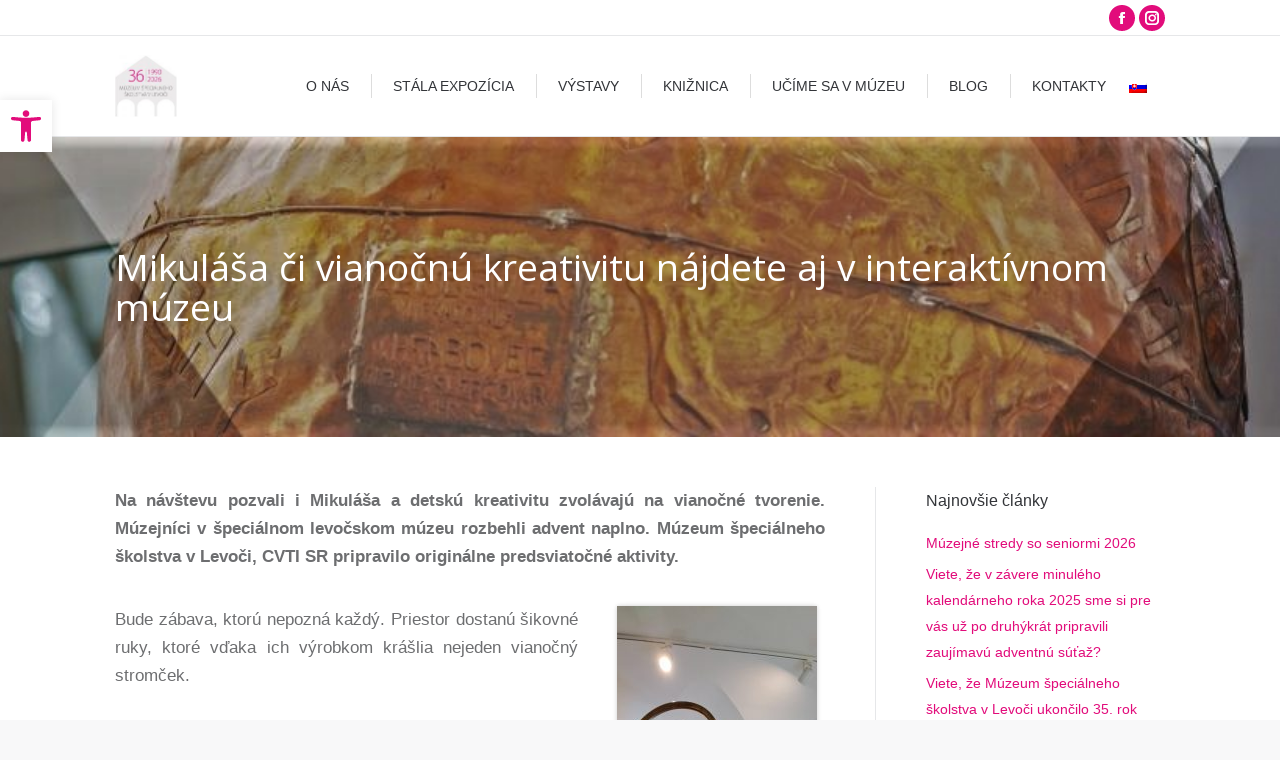

--- FILE ---
content_type: text/html; charset=UTF-8
request_url: https://msslevoca.sk/mikulasa-ci-vianocnu-kreativitu-najdete-aj-v-interaktivnom-muzeu/
body_size: 119661
content:
<!DOCTYPE html>
<!--[if !(IE 6) | !(IE 7) | !(IE 8)  ]><!-->
<html lang="sk-SK" class="no-js">
<!--<![endif]-->
<head>
	<meta charset="UTF-8" />
		<meta name="viewport" content="width=device-width, initial-scale=1, maximum-scale=1, user-scalable=0">
		<meta name="theme-color" content="#e20c7b"/>	<link rel="profile" href="https://gmpg.org/xfn/11" />
	        <script type="text/javascript">
            if (/Android|webOS|iPhone|iPad|iPod|BlackBerry|IEMobile|Opera Mini/i.test(navigator.userAgent)) {
                var originalAddEventListener = EventTarget.prototype.addEventListener,
                    oldWidth = window.innerWidth;

                EventTarget.prototype.addEventListener = function (eventName, eventHandler, useCapture) {
                    if (eventName === "resize") {
                        originalAddEventListener.call(this, eventName, function (event) {
                            if (oldWidth === window.innerWidth) {
                                return;
                            }
                            else if (oldWidth !== window.innerWidth) {
                                oldWidth = window.innerWidth;
                            }
                            if (eventHandler.handleEvent) {
                                eventHandler.handleEvent.call(this, event);
                            }
                            else {
                                eventHandler.call(this, event);
                            };
                        }, useCapture);
                    }
                    else {
                        originalAddEventListener.call(this, eventName, eventHandler, useCapture);
                    };
                };
            };
        </script>
		<meta name='robots' content='index, follow, max-image-preview:large, max-snippet:-1, max-video-preview:-1' />
<script id="cookieyes" type="text/javascript" src="https://cdn-cookieyes.com/client_data/131f146fa432dde95258c8cd/script.js"></script><link rel="alternate" hreflang="slovenčina" href="https://msslevoca.sk/mikulasa-ci-vianocnu-kreativitu-najdete-aj-v-interaktivnom-muzeu/" />

	<!-- This site is optimized with the Yoast SEO plugin v26.7 - https://yoast.com/wordpress/plugins/seo/ -->
	<title>Mikuláša či vianočnú kreativitu nájdete aj v interaktívnom múzeu - Múzeum špeciálneho školstva v Levoči</title>
	<link rel="canonical" href="https://msslevoca.sk/mikulasa-ci-vianocnu-kreativitu-najdete-aj-v-interaktivnom-muzeu/" />
	<meta property="og:locale" content="sk_SK" />
	<meta property="og:type" content="article" />
	<meta property="og:title" content="Mikuláša či vianočnú kreativitu nájdete aj v interaktívnom múzeu - Múzeum špeciálneho školstva v Levoči" />
	<meta property="og:url" content="https://msslevoca.sk/mikulasa-ci-vianocnu-kreativitu-najdete-aj-v-interaktivnom-muzeu/" />
	<meta property="og:site_name" content="Múzeum špeciálneho školstva v Levoči" />
	<meta property="article:publisher" content="https://www.facebook.com/msslevoca" />
	<meta property="article:published_time" content="2022-12-09T16:59:57+00:00" />
	<meta property="article:modified_time" content="2023-04-27T17:20:58+00:00" />
	<meta property="og:image" content="https://msslevoca.sk/wp-content/uploads/2022/12/Grafika_final_Mikulas-1.png" />
	<meta property="og:image:width" content="1080" />
	<meta property="og:image:height" content="1080" />
	<meta property="og:image:type" content="image/png" />
	<meta name="author" content="Viktória Zoričáková" />
	<meta name="twitter:card" content="summary_large_image" />
	<meta name="twitter:label1" content="Autor" />
	<meta name="twitter:data1" content="Viktória Zoričáková" />
	<meta name="twitter:label2" content="Predpokladaný čas čítania" />
	<meta name="twitter:data2" content="3 minúty" />
	<script type="application/ld+json" class="yoast-schema-graph">{"@context":"https://schema.org","@graph":[{"@type":"Article","@id":"https://msslevoca.sk/mikulasa-ci-vianocnu-kreativitu-najdete-aj-v-interaktivnom-muzeu/#article","isPartOf":{"@id":"https://msslevoca.sk/mikulasa-ci-vianocnu-kreativitu-najdete-aj-v-interaktivnom-muzeu/"},"author":{"name":"Viktória Zoričáková","@id":"https://msslevoca.sk/#/schema/person/2cfa4ef2d4aba919739538b01cee9a60"},"headline":"Mikuláša či vianočnú kreativitu nájdete aj v interaktívnom múzeu","datePublished":"2022-12-09T16:59:57+00:00","dateModified":"2023-04-27T17:20:58+00:00","mainEntityOfPage":{"@id":"https://msslevoca.sk/mikulasa-ci-vianocnu-kreativitu-najdete-aj-v-interaktivnom-muzeu/"},"wordCount":821,"publisher":{"@id":"https://msslevoca.sk/#organization"},"image":{"@id":"https://msslevoca.sk/mikulasa-ci-vianocnu-kreativitu-najdete-aj-v-interaktivnom-muzeu/#primaryimage"},"thumbnailUrl":"https://msslevoca.sk/wp-content/uploads/2022/12/Grafika_final_Mikulas-1.png","articleSection":["2022","Články"],"inLanguage":"sk-SK"},{"@type":"WebPage","@id":"https://msslevoca.sk/mikulasa-ci-vianocnu-kreativitu-najdete-aj-v-interaktivnom-muzeu/","url":"https://msslevoca.sk/mikulasa-ci-vianocnu-kreativitu-najdete-aj-v-interaktivnom-muzeu/","name":"Mikuláša či vianočnú kreativitu nájdete aj v interaktívnom múzeu - Múzeum špeciálneho školstva v Levoči","isPartOf":{"@id":"https://msslevoca.sk/#website"},"primaryImageOfPage":{"@id":"https://msslevoca.sk/mikulasa-ci-vianocnu-kreativitu-najdete-aj-v-interaktivnom-muzeu/#primaryimage"},"image":{"@id":"https://msslevoca.sk/mikulasa-ci-vianocnu-kreativitu-najdete-aj-v-interaktivnom-muzeu/#primaryimage"},"thumbnailUrl":"https://msslevoca.sk/wp-content/uploads/2022/12/Grafika_final_Mikulas-1.png","datePublished":"2022-12-09T16:59:57+00:00","dateModified":"2023-04-27T17:20:58+00:00","breadcrumb":{"@id":"https://msslevoca.sk/mikulasa-ci-vianocnu-kreativitu-najdete-aj-v-interaktivnom-muzeu/#breadcrumb"},"inLanguage":"sk-SK","potentialAction":[{"@type":"ReadAction","target":["https://msslevoca.sk/mikulasa-ci-vianocnu-kreativitu-najdete-aj-v-interaktivnom-muzeu/"]}]},{"@type":"ImageObject","inLanguage":"sk-SK","@id":"https://msslevoca.sk/mikulasa-ci-vianocnu-kreativitu-najdete-aj-v-interaktivnom-muzeu/#primaryimage","url":"https://msslevoca.sk/wp-content/uploads/2022/12/Grafika_final_Mikulas-1.png","contentUrl":"https://msslevoca.sk/wp-content/uploads/2022/12/Grafika_final_Mikulas-1.png","width":1080,"height":1080},{"@type":"BreadcrumbList","@id":"https://msslevoca.sk/mikulasa-ci-vianocnu-kreativitu-najdete-aj-v-interaktivnom-muzeu/#breadcrumb","itemListElement":[{"@type":"ListItem","position":1,"name":"Home","item":"https://msslevoca.sk/"},{"@type":"ListItem","position":2,"name":"Mikuláša či vianočnú kreativitu nájdete aj v interaktívnom múzeu"}]},{"@type":"WebSite","@id":"https://msslevoca.sk/#website","url":"https://msslevoca.sk/","name":"Múzeum špeciálneho školstva v Levoči","description":"Zážitkové a interaktívne múzeum s celoslovenskou pôsobnosťou.","publisher":{"@id":"https://msslevoca.sk/#organization"},"potentialAction":[{"@type":"SearchAction","target":{"@type":"EntryPoint","urlTemplate":"https://msslevoca.sk/?s={search_term_string}"},"query-input":{"@type":"PropertyValueSpecification","valueRequired":true,"valueName":"search_term_string"}}],"inLanguage":"sk-SK"},{"@type":"Organization","@id":"https://msslevoca.sk/#organization","name":"Múzeum špeciálneho školstva v Levoči","url":"https://msslevoca.sk/","logo":{"@type":"ImageObject","inLanguage":"sk-SK","@id":"https://msslevoca.sk/#/schema/logo/image/","url":"https://msslevoca.sk/wp-content/uploads/2024/01/2024_34-1.jpg","contentUrl":"https://msslevoca.sk/wp-content/uploads/2024/01/2024_34-1.jpg","width":886,"height":886,"caption":"Múzeum špeciálneho školstva v Levoči"},"image":{"@id":"https://msslevoca.sk/#/schema/logo/image/"},"sameAs":["https://www.facebook.com/msslevoca"]},{"@type":"Person","@id":"https://msslevoca.sk/#/schema/person/2cfa4ef2d4aba919739538b01cee9a60","name":"Viktória Zoričáková","url":"https://msslevoca.sk/author/viktoria/"}]}</script>
	<!-- / Yoast SEO plugin. -->


<link rel='dns-prefetch' href='//fonts.googleapis.com' />
<link rel="alternate" type="application/rss+xml" title="RSS kanál: Múzeum špeciálneho školstva v Levoči &raquo;" href="https://msslevoca.sk/feed/" />
<link rel="alternate" type="application/rss+xml" title="RSS kanál komentárov webu Múzeum špeciálneho školstva v Levoči &raquo;" href="https://msslevoca.sk/comments/feed/" />
<link rel="alternate" title="oEmbed (JSON)" type="application/json+oembed" href="https://msslevoca.sk/wp-json/oembed/1.0/embed?url=https%3A%2F%2Fmsslevoca.sk%2Fmikulasa-ci-vianocnu-kreativitu-najdete-aj-v-interaktivnom-muzeu%2F" />
<link rel="alternate" title="oEmbed (XML)" type="text/xml+oembed" href="https://msslevoca.sk/wp-json/oembed/1.0/embed?url=https%3A%2F%2Fmsslevoca.sk%2Fmikulasa-ci-vianocnu-kreativitu-najdete-aj-v-interaktivnom-muzeu%2F&#038;format=xml" />
<style id='wp-img-auto-sizes-contain-inline-css' type='text/css'>
img:is([sizes=auto i],[sizes^="auto," i]){contain-intrinsic-size:3000px 1500px}
/*# sourceURL=wp-img-auto-sizes-contain-inline-css */
</style>
<style id='wp-emoji-styles-inline-css' type='text/css'>

	img.wp-smiley, img.emoji {
		display: inline !important;
		border: none !important;
		box-shadow: none !important;
		height: 1em !important;
		width: 1em !important;
		margin: 0 0.07em !important;
		vertical-align: -0.1em !important;
		background: none !important;
		padding: 0 !important;
	}
/*# sourceURL=wp-emoji-styles-inline-css */
</style>
<style id='wp-block-library-inline-css' type='text/css'>
:root{--wp-block-synced-color:#7a00df;--wp-block-synced-color--rgb:122,0,223;--wp-bound-block-color:var(--wp-block-synced-color);--wp-editor-canvas-background:#ddd;--wp-admin-theme-color:#007cba;--wp-admin-theme-color--rgb:0,124,186;--wp-admin-theme-color-darker-10:#006ba1;--wp-admin-theme-color-darker-10--rgb:0,107,160.5;--wp-admin-theme-color-darker-20:#005a87;--wp-admin-theme-color-darker-20--rgb:0,90,135;--wp-admin-border-width-focus:2px}@media (min-resolution:192dpi){:root{--wp-admin-border-width-focus:1.5px}}.wp-element-button{cursor:pointer}:root .has-very-light-gray-background-color{background-color:#eee}:root .has-very-dark-gray-background-color{background-color:#313131}:root .has-very-light-gray-color{color:#eee}:root .has-very-dark-gray-color{color:#313131}:root .has-vivid-green-cyan-to-vivid-cyan-blue-gradient-background{background:linear-gradient(135deg,#00d084,#0693e3)}:root .has-purple-crush-gradient-background{background:linear-gradient(135deg,#34e2e4,#4721fb 50%,#ab1dfe)}:root .has-hazy-dawn-gradient-background{background:linear-gradient(135deg,#faaca8,#dad0ec)}:root .has-subdued-olive-gradient-background{background:linear-gradient(135deg,#fafae1,#67a671)}:root .has-atomic-cream-gradient-background{background:linear-gradient(135deg,#fdd79a,#004a59)}:root .has-nightshade-gradient-background{background:linear-gradient(135deg,#330968,#31cdcf)}:root .has-midnight-gradient-background{background:linear-gradient(135deg,#020381,#2874fc)}:root{--wp--preset--font-size--normal:16px;--wp--preset--font-size--huge:42px}.has-regular-font-size{font-size:1em}.has-larger-font-size{font-size:2.625em}.has-normal-font-size{font-size:var(--wp--preset--font-size--normal)}.has-huge-font-size{font-size:var(--wp--preset--font-size--huge)}.has-text-align-center{text-align:center}.has-text-align-left{text-align:left}.has-text-align-right{text-align:right}.has-fit-text{white-space:nowrap!important}#end-resizable-editor-section{display:none}.aligncenter{clear:both}.items-justified-left{justify-content:flex-start}.items-justified-center{justify-content:center}.items-justified-right{justify-content:flex-end}.items-justified-space-between{justify-content:space-between}.screen-reader-text{border:0;clip-path:inset(50%);height:1px;margin:-1px;overflow:hidden;padding:0;position:absolute;width:1px;word-wrap:normal!important}.screen-reader-text:focus{background-color:#ddd;clip-path:none;color:#444;display:block;font-size:1em;height:auto;left:5px;line-height:normal;padding:15px 23px 14px;text-decoration:none;top:5px;width:auto;z-index:100000}html :where(.has-border-color){border-style:solid}html :where([style*=border-top-color]){border-top-style:solid}html :where([style*=border-right-color]){border-right-style:solid}html :where([style*=border-bottom-color]){border-bottom-style:solid}html :where([style*=border-left-color]){border-left-style:solid}html :where([style*=border-width]){border-style:solid}html :where([style*=border-top-width]){border-top-style:solid}html :where([style*=border-right-width]){border-right-style:solid}html :where([style*=border-bottom-width]){border-bottom-style:solid}html :where([style*=border-left-width]){border-left-style:solid}html :where(img[class*=wp-image-]){height:auto;max-width:100%}:where(figure){margin:0 0 1em}html :where(.is-position-sticky){--wp-admin--admin-bar--position-offset:var(--wp-admin--admin-bar--height,0px)}@media screen and (max-width:600px){html :where(.is-position-sticky){--wp-admin--admin-bar--position-offset:0px}}

/*# sourceURL=wp-block-library-inline-css */
</style><style id='global-styles-inline-css' type='text/css'>
:root{--wp--preset--aspect-ratio--square: 1;--wp--preset--aspect-ratio--4-3: 4/3;--wp--preset--aspect-ratio--3-4: 3/4;--wp--preset--aspect-ratio--3-2: 3/2;--wp--preset--aspect-ratio--2-3: 2/3;--wp--preset--aspect-ratio--16-9: 16/9;--wp--preset--aspect-ratio--9-16: 9/16;--wp--preset--color--black: #000000;--wp--preset--color--cyan-bluish-gray: #abb8c3;--wp--preset--color--white: #FFF;--wp--preset--color--pale-pink: #f78da7;--wp--preset--color--vivid-red: #cf2e2e;--wp--preset--color--luminous-vivid-orange: #ff6900;--wp--preset--color--luminous-vivid-amber: #fcb900;--wp--preset--color--light-green-cyan: #7bdcb5;--wp--preset--color--vivid-green-cyan: #00d084;--wp--preset--color--pale-cyan-blue: #8ed1fc;--wp--preset--color--vivid-cyan-blue: #0693e3;--wp--preset--color--vivid-purple: #9b51e0;--wp--preset--color--accent: #e20c7b;--wp--preset--color--dark-gray: #111;--wp--preset--color--light-gray: #767676;--wp--preset--gradient--vivid-cyan-blue-to-vivid-purple: linear-gradient(135deg,rgb(6,147,227) 0%,rgb(155,81,224) 100%);--wp--preset--gradient--light-green-cyan-to-vivid-green-cyan: linear-gradient(135deg,rgb(122,220,180) 0%,rgb(0,208,130) 100%);--wp--preset--gradient--luminous-vivid-amber-to-luminous-vivid-orange: linear-gradient(135deg,rgb(252,185,0) 0%,rgb(255,105,0) 100%);--wp--preset--gradient--luminous-vivid-orange-to-vivid-red: linear-gradient(135deg,rgb(255,105,0) 0%,rgb(207,46,46) 100%);--wp--preset--gradient--very-light-gray-to-cyan-bluish-gray: linear-gradient(135deg,rgb(238,238,238) 0%,rgb(169,184,195) 100%);--wp--preset--gradient--cool-to-warm-spectrum: linear-gradient(135deg,rgb(74,234,220) 0%,rgb(151,120,209) 20%,rgb(207,42,186) 40%,rgb(238,44,130) 60%,rgb(251,105,98) 80%,rgb(254,248,76) 100%);--wp--preset--gradient--blush-light-purple: linear-gradient(135deg,rgb(255,206,236) 0%,rgb(152,150,240) 100%);--wp--preset--gradient--blush-bordeaux: linear-gradient(135deg,rgb(254,205,165) 0%,rgb(254,45,45) 50%,rgb(107,0,62) 100%);--wp--preset--gradient--luminous-dusk: linear-gradient(135deg,rgb(255,203,112) 0%,rgb(199,81,192) 50%,rgb(65,88,208) 100%);--wp--preset--gradient--pale-ocean: linear-gradient(135deg,rgb(255,245,203) 0%,rgb(182,227,212) 50%,rgb(51,167,181) 100%);--wp--preset--gradient--electric-grass: linear-gradient(135deg,rgb(202,248,128) 0%,rgb(113,206,126) 100%);--wp--preset--gradient--midnight: linear-gradient(135deg,rgb(2,3,129) 0%,rgb(40,116,252) 100%);--wp--preset--font-size--small: 13px;--wp--preset--font-size--medium: 20px;--wp--preset--font-size--large: 36px;--wp--preset--font-size--x-large: 42px;--wp--preset--spacing--20: 0.44rem;--wp--preset--spacing--30: 0.67rem;--wp--preset--spacing--40: 1rem;--wp--preset--spacing--50: 1.5rem;--wp--preset--spacing--60: 2.25rem;--wp--preset--spacing--70: 3.38rem;--wp--preset--spacing--80: 5.06rem;--wp--preset--shadow--natural: 6px 6px 9px rgba(0, 0, 0, 0.2);--wp--preset--shadow--deep: 12px 12px 50px rgba(0, 0, 0, 0.4);--wp--preset--shadow--sharp: 6px 6px 0px rgba(0, 0, 0, 0.2);--wp--preset--shadow--outlined: 6px 6px 0px -3px rgb(255, 255, 255), 6px 6px rgb(0, 0, 0);--wp--preset--shadow--crisp: 6px 6px 0px rgb(0, 0, 0);}:where(.is-layout-flex){gap: 0.5em;}:where(.is-layout-grid){gap: 0.5em;}body .is-layout-flex{display: flex;}.is-layout-flex{flex-wrap: wrap;align-items: center;}.is-layout-flex > :is(*, div){margin: 0;}body .is-layout-grid{display: grid;}.is-layout-grid > :is(*, div){margin: 0;}:where(.wp-block-columns.is-layout-flex){gap: 2em;}:where(.wp-block-columns.is-layout-grid){gap: 2em;}:where(.wp-block-post-template.is-layout-flex){gap: 1.25em;}:where(.wp-block-post-template.is-layout-grid){gap: 1.25em;}.has-black-color{color: var(--wp--preset--color--black) !important;}.has-cyan-bluish-gray-color{color: var(--wp--preset--color--cyan-bluish-gray) !important;}.has-white-color{color: var(--wp--preset--color--white) !important;}.has-pale-pink-color{color: var(--wp--preset--color--pale-pink) !important;}.has-vivid-red-color{color: var(--wp--preset--color--vivid-red) !important;}.has-luminous-vivid-orange-color{color: var(--wp--preset--color--luminous-vivid-orange) !important;}.has-luminous-vivid-amber-color{color: var(--wp--preset--color--luminous-vivid-amber) !important;}.has-light-green-cyan-color{color: var(--wp--preset--color--light-green-cyan) !important;}.has-vivid-green-cyan-color{color: var(--wp--preset--color--vivid-green-cyan) !important;}.has-pale-cyan-blue-color{color: var(--wp--preset--color--pale-cyan-blue) !important;}.has-vivid-cyan-blue-color{color: var(--wp--preset--color--vivid-cyan-blue) !important;}.has-vivid-purple-color{color: var(--wp--preset--color--vivid-purple) !important;}.has-black-background-color{background-color: var(--wp--preset--color--black) !important;}.has-cyan-bluish-gray-background-color{background-color: var(--wp--preset--color--cyan-bluish-gray) !important;}.has-white-background-color{background-color: var(--wp--preset--color--white) !important;}.has-pale-pink-background-color{background-color: var(--wp--preset--color--pale-pink) !important;}.has-vivid-red-background-color{background-color: var(--wp--preset--color--vivid-red) !important;}.has-luminous-vivid-orange-background-color{background-color: var(--wp--preset--color--luminous-vivid-orange) !important;}.has-luminous-vivid-amber-background-color{background-color: var(--wp--preset--color--luminous-vivid-amber) !important;}.has-light-green-cyan-background-color{background-color: var(--wp--preset--color--light-green-cyan) !important;}.has-vivid-green-cyan-background-color{background-color: var(--wp--preset--color--vivid-green-cyan) !important;}.has-pale-cyan-blue-background-color{background-color: var(--wp--preset--color--pale-cyan-blue) !important;}.has-vivid-cyan-blue-background-color{background-color: var(--wp--preset--color--vivid-cyan-blue) !important;}.has-vivid-purple-background-color{background-color: var(--wp--preset--color--vivid-purple) !important;}.has-black-border-color{border-color: var(--wp--preset--color--black) !important;}.has-cyan-bluish-gray-border-color{border-color: var(--wp--preset--color--cyan-bluish-gray) !important;}.has-white-border-color{border-color: var(--wp--preset--color--white) !important;}.has-pale-pink-border-color{border-color: var(--wp--preset--color--pale-pink) !important;}.has-vivid-red-border-color{border-color: var(--wp--preset--color--vivid-red) !important;}.has-luminous-vivid-orange-border-color{border-color: var(--wp--preset--color--luminous-vivid-orange) !important;}.has-luminous-vivid-amber-border-color{border-color: var(--wp--preset--color--luminous-vivid-amber) !important;}.has-light-green-cyan-border-color{border-color: var(--wp--preset--color--light-green-cyan) !important;}.has-vivid-green-cyan-border-color{border-color: var(--wp--preset--color--vivid-green-cyan) !important;}.has-pale-cyan-blue-border-color{border-color: var(--wp--preset--color--pale-cyan-blue) !important;}.has-vivid-cyan-blue-border-color{border-color: var(--wp--preset--color--vivid-cyan-blue) !important;}.has-vivid-purple-border-color{border-color: var(--wp--preset--color--vivid-purple) !important;}.has-vivid-cyan-blue-to-vivid-purple-gradient-background{background: var(--wp--preset--gradient--vivid-cyan-blue-to-vivid-purple) !important;}.has-light-green-cyan-to-vivid-green-cyan-gradient-background{background: var(--wp--preset--gradient--light-green-cyan-to-vivid-green-cyan) !important;}.has-luminous-vivid-amber-to-luminous-vivid-orange-gradient-background{background: var(--wp--preset--gradient--luminous-vivid-amber-to-luminous-vivid-orange) !important;}.has-luminous-vivid-orange-to-vivid-red-gradient-background{background: var(--wp--preset--gradient--luminous-vivid-orange-to-vivid-red) !important;}.has-very-light-gray-to-cyan-bluish-gray-gradient-background{background: var(--wp--preset--gradient--very-light-gray-to-cyan-bluish-gray) !important;}.has-cool-to-warm-spectrum-gradient-background{background: var(--wp--preset--gradient--cool-to-warm-spectrum) !important;}.has-blush-light-purple-gradient-background{background: var(--wp--preset--gradient--blush-light-purple) !important;}.has-blush-bordeaux-gradient-background{background: var(--wp--preset--gradient--blush-bordeaux) !important;}.has-luminous-dusk-gradient-background{background: var(--wp--preset--gradient--luminous-dusk) !important;}.has-pale-ocean-gradient-background{background: var(--wp--preset--gradient--pale-ocean) !important;}.has-electric-grass-gradient-background{background: var(--wp--preset--gradient--electric-grass) !important;}.has-midnight-gradient-background{background: var(--wp--preset--gradient--midnight) !important;}.has-small-font-size{font-size: var(--wp--preset--font-size--small) !important;}.has-medium-font-size{font-size: var(--wp--preset--font-size--medium) !important;}.has-large-font-size{font-size: var(--wp--preset--font-size--large) !important;}.has-x-large-font-size{font-size: var(--wp--preset--font-size--x-large) !important;}
/*# sourceURL=global-styles-inline-css */
</style>

<style id='classic-theme-styles-inline-css' type='text/css'>
/*! This file is auto-generated */
.wp-block-button__link{color:#fff;background-color:#32373c;border-radius:9999px;box-shadow:none;text-decoration:none;padding:calc(.667em + 2px) calc(1.333em + 2px);font-size:1.125em}.wp-block-file__button{background:#32373c;color:#fff;text-decoration:none}
/*# sourceURL=/wp-includes/css/classic-themes.min.css */
</style>
<link rel='stylesheet' id='contact-form-7-css' href='https://msslevoca.sk/wp-content/plugins/contact-form-7/includes/css/styles.css?ver=6.1.4' type='text/css' media='all' />
<link rel='stylesheet' id='rs-plugin-settings-css' href='https://msslevoca.sk/wp-content/plugins/revslider/public/assets/css/rs6.css?ver=6.3.4' type='text/css' media='all' />
<style id='rs-plugin-settings-inline-css' type='text/css'>
#rs-demo-id {}
/*# sourceURL=rs-plugin-settings-inline-css */
</style>
<link rel='stylesheet' id='wpml-legacy-horizontal-list-0-css' href='https://msslevoca.sk/wp-content/plugins/sitepress-multilingual-cms/templates/language-switchers/legacy-list-horizontal/style.css?ver=1' type='text/css' media='all' />
<style id='wpml-legacy-horizontal-list-0-inline-css' type='text/css'>
.wpml-ls-statics-shortcode_actions{background-color:#ffffff;}.wpml-ls-statics-shortcode_actions a {color:#444444;background-color:#ffffff;}.wpml-ls-statics-shortcode_actions a:hover,.wpml-ls-statics-shortcode_actions a:focus {color:#000000;background-color:#eeeeee;}.wpml-ls-statics-shortcode_actions .wpml-ls-current-language>a {color:#444444;background-color:#ffffff;}.wpml-ls-statics-shortcode_actions .wpml-ls-current-language:hover>a, .wpml-ls-statics-shortcode_actions .wpml-ls-current-language>a:focus {color:#000000;background-color:#eeeeee;}
/*# sourceURL=wpml-legacy-horizontal-list-0-inline-css */
</style>
<link rel='stylesheet' id='pojo-a11y-css' href='https://msslevoca.sk/wp-content/plugins/pojo-accessibility/modules/legacy/assets/css/style.min.css?ver=1.0.0' type='text/css' media='all' />
<link rel='stylesheet' id='the7-Defaults-css' href='https://msslevoca.sk/wp-content/uploads/smile_fonts/Defaults/Defaults.css?ver=0323e3993838d7ff765d69c73ef0aa55' type='text/css' media='all' />
<link rel='stylesheet' id='the7-icomoon-material-24x24-css' href='https://msslevoca.sk/wp-content/uploads/smile_fonts/icomoon-material-24x24/icomoon-material-24x24.css?ver=0323e3993838d7ff765d69c73ef0aa55' type='text/css' media='all' />
<link rel='stylesheet' id='the7-icomoon-free-social-contact-16x16-css' href='https://msslevoca.sk/wp-content/uploads/smile_fonts/icomoon-free-social-contact-16x16/icomoon-free-social-contact-16x16.css?ver=0323e3993838d7ff765d69c73ef0aa55' type='text/css' media='all' />
<link rel='stylesheet' id='js_composer_front-css' href='https://msslevoca.sk/wp-content/plugins/js_composer650/assets/css/js_composer.min.css?ver=6.5.0' type='text/css' media='all' />
<link rel='stylesheet' id='dt-web-fonts-css' href='https://fonts.googleapis.com/css?family=Roboto:400,500,600,700%7COpen+Sans:400,600,700' type='text/css' media='all' />
<link rel='stylesheet' id='dt-main-css' href='https://msslevoca.sk/wp-content/themes/dt-the7/css/main.min.css?ver=9.17.2' type='text/css' media='all' />
<style id='dt-main-inline-css' type='text/css'>
body #load {
  display: block;
  height: 100%;
  overflow: hidden;
  position: fixed;
  width: 100%;
  z-index: 9901;
  opacity: 1;
  visibility: visible;
  transition: all .35s ease-out;
}
.load-wrap {
  width: 100%;
  height: 100%;
  background-position: center center;
  background-repeat: no-repeat;
  text-align: center;
}
.load-wrap > svg {
  position: absolute;
  top: 50%;
  left: 50%;
  transform: translate(-50%,-50%);
}
#load {
  background-color: #ffffff;
}
.uil-default rect:not(.bk) {
  fill: #c4c4c4;
}
.uil-ring > path {
  fill: #c4c4c4;
}
.ring-loader .circle {
  fill: #c4c4c4;
}
.ring-loader .moving-circle {
  fill: #c4c4c4;
}
.uil-hourglass .glass {
  stroke: #c4c4c4;
}
.uil-hourglass .sand {
  fill: #c4c4c4;
}
.spinner-loader .load-wrap {
  background-image: url("data:image/svg+xml,%3Csvg width='75px' height='75px' xmlns='http://www.w3.org/2000/svg' viewBox='0 0 100 100' preserveAspectRatio='xMidYMid' class='uil-default'%3E%3Crect x='0' y='0' width='100' height='100' fill='none' class='bk'%3E%3C/rect%3E%3Crect  x='46.5' y='40' width='7' height='20' rx='5' ry='5' fill='%23c4c4c4' transform='rotate(0 50 50) translate(0 -30)'%3E  %3Canimate attributeName='opacity' from='1' to='0' dur='1s' begin='0s' repeatCount='indefinite'/%3E%3C/rect%3E%3Crect  x='46.5' y='40' width='7' height='20' rx='5' ry='5' fill='%23c4c4c4' transform='rotate(30 50 50) translate(0 -30)'%3E  %3Canimate attributeName='opacity' from='1' to='0' dur='1s' begin='0.08333333333333333s' repeatCount='indefinite'/%3E%3C/rect%3E%3Crect  x='46.5' y='40' width='7' height='20' rx='5' ry='5' fill='%23c4c4c4' transform='rotate(60 50 50) translate(0 -30)'%3E  %3Canimate attributeName='opacity' from='1' to='0' dur='1s' begin='0.16666666666666666s' repeatCount='indefinite'/%3E%3C/rect%3E%3Crect  x='46.5' y='40' width='7' height='20' rx='5' ry='5' fill='%23c4c4c4' transform='rotate(90 50 50) translate(0 -30)'%3E  %3Canimate attributeName='opacity' from='1' to='0' dur='1s' begin='0.25s' repeatCount='indefinite'/%3E%3C/rect%3E%3Crect  x='46.5' y='40' width='7' height='20' rx='5' ry='5' fill='%23c4c4c4' transform='rotate(120 50 50) translate(0 -30)'%3E  %3Canimate attributeName='opacity' from='1' to='0' dur='1s' begin='0.3333333333333333s' repeatCount='indefinite'/%3E%3C/rect%3E%3Crect  x='46.5' y='40' width='7' height='20' rx='5' ry='5' fill='%23c4c4c4' transform='rotate(150 50 50) translate(0 -30)'%3E  %3Canimate attributeName='opacity' from='1' to='0' dur='1s' begin='0.4166666666666667s' repeatCount='indefinite'/%3E%3C/rect%3E%3Crect  x='46.5' y='40' width='7' height='20' rx='5' ry='5' fill='%23c4c4c4' transform='rotate(180 50 50) translate(0 -30)'%3E  %3Canimate attributeName='opacity' from='1' to='0' dur='1s' begin='0.5s' repeatCount='indefinite'/%3E%3C/rect%3E%3Crect  x='46.5' y='40' width='7' height='20' rx='5' ry='5' fill='%23c4c4c4' transform='rotate(210 50 50) translate(0 -30)'%3E  %3Canimate attributeName='opacity' from='1' to='0' dur='1s' begin='0.5833333333333334s' repeatCount='indefinite'/%3E%3C/rect%3E%3Crect  x='46.5' y='40' width='7' height='20' rx='5' ry='5' fill='%23c4c4c4' transform='rotate(240 50 50) translate(0 -30)'%3E  %3Canimate attributeName='opacity' from='1' to='0' dur='1s' begin='0.6666666666666666s' repeatCount='indefinite'/%3E%3C/rect%3E%3Crect  x='46.5' y='40' width='7' height='20' rx='5' ry='5' fill='%23c4c4c4' transform='rotate(270 50 50) translate(0 -30)'%3E  %3Canimate attributeName='opacity' from='1' to='0' dur='1s' begin='0.75s' repeatCount='indefinite'/%3E%3C/rect%3E%3Crect  x='46.5' y='40' width='7' height='20' rx='5' ry='5' fill='%23c4c4c4' transform='rotate(300 50 50) translate(0 -30)'%3E  %3Canimate attributeName='opacity' from='1' to='0' dur='1s' begin='0.8333333333333334s' repeatCount='indefinite'/%3E%3C/rect%3E%3Crect  x='46.5' y='40' width='7' height='20' rx='5' ry='5' fill='%23c4c4c4' transform='rotate(330 50 50) translate(0 -30)'%3E  %3Canimate attributeName='opacity' from='1' to='0' dur='1s' begin='0.9166666666666666s' repeatCount='indefinite'/%3E%3C/rect%3E%3C/svg%3E");
}
.ring-loader .load-wrap {
  background-image: url("data:image/svg+xml,%3Csvg xmlns='http://www.w3.org/2000/svg' viewBox='0 0 32 32' width='72' height='72' fill='%23c4c4c4'%3E   %3Cpath opacity='.25' d='M16 0 A16 16 0 0 0 16 32 A16 16 0 0 0 16 0 M16 4 A12 12 0 0 1 16 28 A12 12 0 0 1 16 4'/%3E   %3Cpath d='M16 0 A16 16 0 0 1 32 16 L28 16 A12 12 0 0 0 16 4z'%3E     %3CanimateTransform attributeName='transform' type='rotate' from='0 16 16' to='360 16 16' dur='0.8s' repeatCount='indefinite' /%3E   %3C/path%3E %3C/svg%3E");
}
.hourglass-loader .load-wrap {
  background-image: url("data:image/svg+xml,%3Csvg xmlns='http://www.w3.org/2000/svg' viewBox='0 0 32 32' width='72' height='72' fill='%23c4c4c4'%3E   %3Cpath transform='translate(2)' d='M0 12 V20 H4 V12z'%3E      %3Canimate attributeName='d' values='M0 12 V20 H4 V12z; M0 4 V28 H4 V4z; M0 12 V20 H4 V12z; M0 12 V20 H4 V12z' dur='1.2s' repeatCount='indefinite' begin='0' keytimes='0;.2;.5;1' keySplines='0.2 0.2 0.4 0.8;0.2 0.6 0.4 0.8;0.2 0.8 0.4 0.8' calcMode='spline'  /%3E   %3C/path%3E   %3Cpath transform='translate(8)' d='M0 12 V20 H4 V12z'%3E     %3Canimate attributeName='d' values='M0 12 V20 H4 V12z; M0 4 V28 H4 V4z; M0 12 V20 H4 V12z; M0 12 V20 H4 V12z' dur='1.2s' repeatCount='indefinite' begin='0.2' keytimes='0;.2;.5;1' keySplines='0.2 0.2 0.4 0.8;0.2 0.6 0.4 0.8;0.2 0.8 0.4 0.8' calcMode='spline'  /%3E   %3C/path%3E   %3Cpath transform='translate(14)' d='M0 12 V20 H4 V12z'%3E     %3Canimate attributeName='d' values='M0 12 V20 H4 V12z; M0 4 V28 H4 V4z; M0 12 V20 H4 V12z; M0 12 V20 H4 V12z' dur='1.2s' repeatCount='indefinite' begin='0.4' keytimes='0;.2;.5;1' keySplines='0.2 0.2 0.4 0.8;0.2 0.6 0.4 0.8;0.2 0.8 0.4 0.8' calcMode='spline' /%3E   %3C/path%3E   %3Cpath transform='translate(20)' d='M0 12 V20 H4 V12z'%3E     %3Canimate attributeName='d' values='M0 12 V20 H4 V12z; M0 4 V28 H4 V4z; M0 12 V20 H4 V12z; M0 12 V20 H4 V12z' dur='1.2s' repeatCount='indefinite' begin='0.6' keytimes='0;.2;.5;1' keySplines='0.2 0.2 0.4 0.8;0.2 0.6 0.4 0.8;0.2 0.8 0.4 0.8' calcMode='spline' /%3E   %3C/path%3E   %3Cpath transform='translate(26)' d='M0 12 V20 H4 V12z'%3E     %3Canimate attributeName='d' values='M0 12 V20 H4 V12z; M0 4 V28 H4 V4z; M0 12 V20 H4 V12z; M0 12 V20 H4 V12z' dur='1.2s' repeatCount='indefinite' begin='0.8' keytimes='0;.2;.5;1' keySplines='0.2 0.2 0.4 0.8;0.2 0.6 0.4 0.8;0.2 0.8 0.4 0.8' calcMode='spline' /%3E   %3C/path%3E %3C/svg%3E");
}

/*# sourceURL=dt-main-inline-css */
</style>
<link rel='stylesheet' id='the7-font-css' href='https://msslevoca.sk/wp-content/themes/dt-the7/fonts/icomoon-the7-font/icomoon-the7-font.min.css?ver=9.17.2' type='text/css' media='all' />
<link rel='stylesheet' id='the7-awesome-fonts-css' href='https://msslevoca.sk/wp-content/themes/dt-the7/fonts/FontAwesome/css/all.min.css?ver=9.17.2' type='text/css' media='all' />
<link rel='stylesheet' id='the7-awesome-fonts-back-css' href='https://msslevoca.sk/wp-content/themes/dt-the7/fonts/FontAwesome/back-compat.min.css?ver=9.17.2' type='text/css' media='all' />
<link rel='stylesheet' id='the7-custom-scrollbar-css' href='https://msslevoca.sk/wp-content/themes/dt-the7/lib/custom-scrollbar/custom-scrollbar.min.css?ver=9.17.2' type='text/css' media='all' />
<link rel='stylesheet' id='the7-wpbakery-css' href='https://msslevoca.sk/wp-content/themes/dt-the7/css/wpbakery.min.css?ver=9.17.2' type='text/css' media='all' />
<link rel='stylesheet' id='the7-core-css' href='https://msslevoca.sk/wp-content/plugins/dt-the7-core/assets/css/post-type.min.css?ver=2.5.5.1' type='text/css' media='all' />
<link rel='stylesheet' id='the7-css-vars-css' href='https://msslevoca.sk/wp-content/uploads/the7-css/css-vars.css?ver=c26f7211dcc0' type='text/css' media='all' />
<link rel='stylesheet' id='dt-custom-css' href='https://msslevoca.sk/wp-content/uploads/the7-css/custom.css?ver=c26f7211dcc0' type='text/css' media='all' />
<link rel='stylesheet' id='dt-media-css' href='https://msslevoca.sk/wp-content/uploads/the7-css/media.css?ver=c26f7211dcc0' type='text/css' media='all' />
<link rel='stylesheet' id='the7-mega-menu-css' href='https://msslevoca.sk/wp-content/uploads/the7-css/mega-menu.css?ver=c26f7211dcc0' type='text/css' media='all' />
<link rel='stylesheet' id='the7-elements-albums-portfolio-css' href='https://msslevoca.sk/wp-content/uploads/the7-css/the7-elements-albums-portfolio.css?ver=c26f7211dcc0' type='text/css' media='all' />
<link rel='stylesheet' id='the7-elements-css' href='https://msslevoca.sk/wp-content/uploads/the7-css/post-type-dynamic.css?ver=c26f7211dcc0' type='text/css' media='all' />
<link rel='stylesheet' id='style-css' href='https://msslevoca.sk/wp-content/themes/dt-the7/style.css?ver=9.17.2' type='text/css' media='all' />
<script type="text/javascript" src="https://msslevoca.sk/wp-includes/js/jquery/jquery.min.js?ver=3.7.1" id="jquery-core-js"></script>
<script type="text/javascript" src="https://msslevoca.sk/wp-includes/js/jquery/jquery-migrate.min.js?ver=3.4.1" id="jquery-migrate-js"></script>
<script type="text/javascript" src="https://msslevoca.sk/wp-content/plugins/revslider/public/assets/js/rbtools.min.js?ver=6.3.4" id="tp-tools-js"></script>
<script type="text/javascript" src="https://msslevoca.sk/wp-content/plugins/revslider/public/assets/js/rs6.min.js?ver=6.3.4" id="revmin-js"></script>
<script type="text/javascript" src="https://msslevoca.sk/wp-content/plugins/sitepress-multilingual-cms/res/js/jquery.cookie.js?ver=3.7.0" id="jquery.cookie-js"></script>
<script type="text/javascript" id="wpml-cookie-js-extra">
/* <![CDATA[ */
var wpml_cookies = {"_icl_current_language":{"value":"sk","expires":1,"path":"/"}};
var wpml_cookies = {"_icl_current_language":{"value":"sk","expires":1,"path":"/"}};
//# sourceURL=wpml-cookie-js-extra
/* ]]> */
</script>
<script type="text/javascript" src="https://msslevoca.sk/wp-content/plugins/sitepress-multilingual-cms/res/js/cookies/language-cookie.js?ver=0323e3993838d7ff765d69c73ef0aa55" id="wpml-cookie-js"></script>
<script type="text/javascript" id="dt-above-fold-js-extra">
/* <![CDATA[ */
var dtLocal = {"themeUrl":"https://msslevoca.sk/wp-content/themes/dt-the7","passText":"To view this protected post, enter the password below:","moreButtonText":{"loading":"Loading...","loadMore":"Load more"},"postID":"11360","ajaxurl":"https://msslevoca.sk/wp-admin/admin-ajax.php","REST":{"baseUrl":"https://msslevoca.sk/wp-json/the7/v1","endpoints":{"sendMail":"/send-mail"}},"contactMessages":{"required":"One or more fields have an error. Please check and try again.","terms":"Please accept the privacy policy.","fillTheCaptchaError":"Please, fill the captcha."},"captchaSiteKey":"","ajaxNonce":"7086992ce0","pageData":"","themeSettings":{"smoothScroll":"off","lazyLoading":false,"accentColor":{"mode":"solid","color":"#e20c7b"},"desktopHeader":{"height":100},"ToggleCaptionEnabled":"disabled","ToggleCaption":"Navigation","floatingHeader":{"showAfter":100,"showMenu":true,"height":66,"logo":{"showLogo":true,"html":"","url":"https://msslevoca.sk/"}},"topLine":{"floatingTopLine":{"logo":{"showLogo":false,"html":""}}},"mobileHeader":{"firstSwitchPoint":990,"secondSwitchPoint":500,"firstSwitchPointHeight":66,"secondSwitchPointHeight":66,"mobileToggleCaptionEnabled":"disabled","mobileToggleCaption":"Menu"},"stickyMobileHeaderFirstSwitch":{"logo":{"html":"\u003Cimg class=\" preload-me\" src=\"https://msslevoca.sk/wp-content/uploads/2026/01/MSSvL_logo_3x3_2026-e1767375550592.jpg\" srcset=\"https://msslevoca.sk/wp-content/uploads/2026/01/MSSvL_logo_3x3_2026-e1767375550592.jpg 125w\" width=\"62\" height=\"63\"   sizes=\"62.5px\" alt=\"M\u00fazeum \u0161peci\u00e1lneho \u0161kolstva v Levo\u010di\" /\u003E"}},"stickyMobileHeaderSecondSwitch":{"logo":{"html":"\u003Cimg class=\" preload-me\" src=\"https://msslevoca.sk/wp-content/uploads/2026/01/MSSvL_logo_3x3_2026-e1767375550592.jpg\" srcset=\"https://msslevoca.sk/wp-content/uploads/2026/01/MSSvL_logo_3x3_2026-e1767375550592.jpg 125w\" width=\"62\" height=\"63\"   sizes=\"62.5px\" alt=\"M\u00fazeum \u0161peci\u00e1lneho \u0161kolstva v Levo\u010di\" /\u003E"}},"content":{"textColor":"#6d6e70","headerColor":"#6d6e70"},"sidebar":{"switchPoint":990},"boxedWidth":"1280px","stripes":{"stripe1":{"textColor":"#787d85","headerColor":"#3b3f4a"},"stripe2":{"textColor":"#8b9199","headerColor":"#ffffff"},"stripe3":{"textColor":"#ffffff","headerColor":"#ffffff"}}},"VCMobileScreenWidth":"768"};
var dtShare = {"shareButtonText":{"facebook":"Share on Facebook","twitter":"Tweet","pinterest":"Pin it","linkedin":"Share on Linkedin","whatsapp":"Share on Whatsapp"},"overlayOpacity":"85"};
//# sourceURL=dt-above-fold-js-extra
/* ]]> */
</script>
<script type="text/javascript" src="https://msslevoca.sk/wp-content/themes/dt-the7/js/above-the-fold.min.js?ver=9.17.2" id="dt-above-fold-js"></script>
<link rel="https://api.w.org/" href="https://msslevoca.sk/wp-json/" /><link rel="alternate" title="JSON" type="application/json" href="https://msslevoca.sk/wp-json/wp/v2/posts/11360" /><link rel="EditURI" type="application/rsd+xml" title="RSD" href="https://msslevoca.sk/xmlrpc.php?rsd" />

<link rel='shortlink' href='https://msslevoca.sk/?p=11360' />
<meta name="generator" content="WPML ver:3.7.0 stt:1,10;" />
<style type="text/css">
#pojo-a11y-toolbar .pojo-a11y-toolbar-toggle a{ background-color: #ffffff;	color: #ffffff;}
#pojo-a11y-toolbar .pojo-a11y-toolbar-overlay, #pojo-a11y-toolbar .pojo-a11y-toolbar-overlay ul.pojo-a11y-toolbar-items.pojo-a11y-links{ border-color: #ffffff;}
body.pojo-a11y-focusable a:focus{ outline-style: initial !important;	outline-width: 1px !important;	outline-color: #FF0000 !important;}
#pojo-a11y-toolbar{ top: 100px !important;}
#pojo-a11y-toolbar .pojo-a11y-toolbar-overlay{ background-color: #ffffff;}
#pojo-a11y-toolbar .pojo-a11y-toolbar-overlay ul.pojo-a11y-toolbar-items li.pojo-a11y-toolbar-item a, #pojo-a11y-toolbar .pojo-a11y-toolbar-overlay p.pojo-a11y-toolbar-title{ color: #333333;}
#pojo-a11y-toolbar .pojo-a11y-toolbar-overlay ul.pojo-a11y-toolbar-items li.pojo-a11y-toolbar-item a.active{ background-color: #6d6e70;	color: #ffffff;}
@media (max-width: 767px) { #pojo-a11y-toolbar { top: 50px !important; } }</style><meta name="generator" content="Powered by WPBakery Page Builder - drag and drop page builder for WordPress."/>
<meta name="generator" content="Powered by Slider Revolution 6.3.4 - responsive, Mobile-Friendly Slider Plugin for WordPress with comfortable drag and drop interface." />
<script type="text/javascript" id="the7-loader-script">
document.addEventListener("DOMContentLoaded", function(event) { 
	var load = document.getElementById("load");
	if(!load.classList.contains('loader-removed')){
		var removeLoading = setTimeout(function() {
			load.className += " loader-removed";
		}, 300);
	}
});
</script>
		<link rel="icon" href="https://msslevoca.sk/wp-content/uploads/sites/36/2016/12/the7-new-fav1.gif" type="image/gif" sizes="16x16"/><link rel="icon" href="https://msslevoca.sk/wp-content/uploads/sites/36/2016/12/the7-new-fav-hd1.gif" type="image/gif" sizes="32x32"/><script type="text/javascript">function setREVStartSize(e){
			//window.requestAnimationFrame(function() {				 
				window.RSIW = window.RSIW===undefined ? window.innerWidth : window.RSIW;	
				window.RSIH = window.RSIH===undefined ? window.innerHeight : window.RSIH;	
				try {								
					var pw = document.getElementById(e.c).parentNode.offsetWidth,
						newh;
					pw = pw===0 || isNaN(pw) ? window.RSIW : pw;
					e.tabw = e.tabw===undefined ? 0 : parseInt(e.tabw);
					e.thumbw = e.thumbw===undefined ? 0 : parseInt(e.thumbw);
					e.tabh = e.tabh===undefined ? 0 : parseInt(e.tabh);
					e.thumbh = e.thumbh===undefined ? 0 : parseInt(e.thumbh);
					e.tabhide = e.tabhide===undefined ? 0 : parseInt(e.tabhide);
					e.thumbhide = e.thumbhide===undefined ? 0 : parseInt(e.thumbhide);
					e.mh = e.mh===undefined || e.mh=="" || e.mh==="auto" ? 0 : parseInt(e.mh,0);		
					if(e.layout==="fullscreen" || e.l==="fullscreen") 						
						newh = Math.max(e.mh,window.RSIH);					
					else{					
						e.gw = Array.isArray(e.gw) ? e.gw : [e.gw];
						for (var i in e.rl) if (e.gw[i]===undefined || e.gw[i]===0) e.gw[i] = e.gw[i-1];					
						e.gh = e.el===undefined || e.el==="" || (Array.isArray(e.el) && e.el.length==0)? e.gh : e.el;
						e.gh = Array.isArray(e.gh) ? e.gh : [e.gh];
						for (var i in e.rl) if (e.gh[i]===undefined || e.gh[i]===0) e.gh[i] = e.gh[i-1];
											
						var nl = new Array(e.rl.length),
							ix = 0,						
							sl;					
						e.tabw = e.tabhide>=pw ? 0 : e.tabw;
						e.thumbw = e.thumbhide>=pw ? 0 : e.thumbw;
						e.tabh = e.tabhide>=pw ? 0 : e.tabh;
						e.thumbh = e.thumbhide>=pw ? 0 : e.thumbh;					
						for (var i in e.rl) nl[i] = e.rl[i]<window.RSIW ? 0 : e.rl[i];
						sl = nl[0];									
						for (var i in nl) if (sl>nl[i] && nl[i]>0) { sl = nl[i]; ix=i;}															
						var m = pw>(e.gw[ix]+e.tabw+e.thumbw) ? 1 : (pw-(e.tabw+e.thumbw)) / (e.gw[ix]);					
						newh =  (e.gh[ix] * m) + (e.tabh + e.thumbh);
					}				
					if(window.rs_init_css===undefined) window.rs_init_css = document.head.appendChild(document.createElement("style"));					
					document.getElementById(e.c).height = newh+"px";
					window.rs_init_css.innerHTML += "#"+e.c+"_wrapper { height: "+newh+"px }";				
				} catch(e){
					console.log("Failure at Presize of Slider:" + e)
				}					   
			//});
		  };</script>
		<style type="text/css" id="wp-custom-css">
			 		</style>
		<noscript><style> .wpb_animate_when_almost_visible { opacity: 1; }</style></noscript><!-- Global site tag (gtag.js) - Google Analytics -->
<script async src="https://www.googletagmanager.com/gtag/js?id=UA-156452523-1"></script>
<script>
  window.dataLayer = window.dataLayer || [];
  function gtag(){dataLayer.push(arguments);}
  gtag('js', new Date());

  gtag('config', 'UA-156452523-1');
</script>
<style id='the7-custom-inline-css' type='text/css'>
a:link {
    color: #e20c7b !important;
}
a:visited {
    color: #e20c7b !important;
}
a:hover {
    color: #e20c7b !important;
}
a:active {
    color: #e20c7b !important;
}
#booking-filter #date{
	margin-bottom: 0;
}
</style>
	<!-- Matomo -->
<script>
  var _paq = window._paq = window._paq || [];
  /* tracker methods like "setCustomDimension" should be called before "trackPageView" */
  _paq.push(["setDoNotTrack", true]);
  _paq.push(["disableCookies"]);
  _paq.push(['trackPageView']);
  _paq.push(['enableLinkTracking']);
  (function() {
    var u="//analytics.cvtisr.sk/";
    _paq.push(['setTrackerUrl', u+'matomo.php']);
    _paq.push(['setSiteId', '21']);
    var d=document, g=d.createElement('script'), s=d.getElementsByTagName('script')[0];
    g.async=true; g.src=u+'matomo.js'; s.parentNode.insertBefore(g,s);
  })();
</script>
<!-- End Matomo Code lib -->
<link rel='stylesheet' id='the7-stripes-css' href='https://msslevoca.sk/wp-content/uploads/the7-css/legacy/stripes.css?ver=c26f7211dcc0' type='text/css' media='all' />
<link rel='stylesheet' id='vc_animate-css-css' href='https://msslevoca.sk/wp-content/plugins/js_composer650/assets/lib/bower/animate-css/animate.min.css?ver=6.5.0' type='text/css' media='all' />
<link rel='stylesheet' id='prettyphoto-css' href='https://msslevoca.sk/wp-content/plugins/js_composer650/assets/lib/prettyphoto/css/prettyPhoto.min.css?ver=6.5.0' type='text/css' media='all' />
<link rel='stylesheet' id='vc_pageable_owl-carousel-css-css' href='https://msslevoca.sk/wp-content/plugins/js_composer650/assets/lib/owl-carousel2-dist/assets/owl.min.css?ver=6.5.0' type='text/css' media='all' />
<link rel='stylesheet' id='mediaelement-css' href='https://msslevoca.sk/wp-includes/js/mediaelement/mediaelementplayer-legacy.min.css?ver=4.2.17' type='text/css' media='all' />
<link rel='stylesheet' id='wp-mediaelement-css' href='https://msslevoca.sk/wp-includes/js/mediaelement/wp-mediaelement.min.css?ver=0323e3993838d7ff765d69c73ef0aa55' type='text/css' media='all' />
</head>
<body data-rsssl=1 id="the7-body" class="wp-singular post-template-default single single-post postid-11360 single-format-standard wp-embed-responsive wp-theme-dt-the7 the7-core-ver-2.5.5.1 no-comments fancy-header-on dt-responsive-on right-mobile-menu-close-icon ouside-menu-close-icon mobile-hamburger-close-bg-enable mobile-hamburger-close-bg-hover-enable  fade-medium-mobile-menu-close-icon fade-medium-menu-close-icon srcset-enabled btn-flat custom-btn-color custom-btn-hover-color phantom-fade phantom-line-decoration phantom-custom-logo-on floating-mobile-menu-icon top-header first-switch-logo-left first-switch-menu-right second-switch-logo-left second-switch-menu-right right-mobile-menu layzr-loading-on no-avatars popup-message-style dt-fa-compatibility the7-ver-9.17.2 wpb-js-composer js-comp-ver-6.5.0 vc_responsive">
<!-- The7 9.17.2 -->
<div id="load" class="spinner-loader">
	<div class="load-wrap"></div>
</div>
<div id="page" >
	<a class="skip-link screen-reader-text" href="#content">Skip to content</a>

<div class="masthead inline-header right widgets dividers line-decoration shadow-mobile-header-decoration small-mobile-menu-icon mobile-menu-icon-bg-on mobile-menu-icon-hover-bg-on show-sub-menu-on-click"  role="banner">

	<div class="top-bar full-width-line">
	<div class="top-bar-bg" ></div>
	<div class="mini-widgets left-widgets"></div><div class="right-widgets mini-widgets"><div class="soc-ico show-on-desktop in-top-bar-right in-menu-second-switch accent-bg disabled-border border-off hover-accent-bg hover-disabled-border  hover-border-off"><a title="Facebook page opens in new window" href="https://www.facebook.com/msslevoca/" target="_blank" class="facebook"><span class="soc-font-icon"></span><span class="screen-reader-text">Facebook page opens in new window</span></a><a title="Instagram page opens in new window" href="https://www.instagram.com/mss.levoca/" target="_blank" class="instagram"><span class="soc-font-icon"></span><span class="screen-reader-text">Instagram page opens in new window</span></a></div></div></div>

	<header class="header-bar">

		<div class="branding">
	<div id="site-title" class="assistive-text">Múzeum špeciálneho školstva v Levoči</div>
	<div id="site-description" class="assistive-text">Zážitkové a interaktívne múzeum s celoslovenskou pôsobnosťou.</div>
	<a class="" href="https://msslevoca.sk/"><img class=" preload-me" src="https://msslevoca.sk/wp-content/uploads/2026/01/MSSvL_logo_3x3_2026-e1767375550592.jpg" srcset="https://msslevoca.sk/wp-content/uploads/2026/01/MSSvL_logo_3x3_2026-e1767375550592.jpg 125w" width="62" height="63"   sizes="62.5px" alt="Múzeum špeciálneho školstva v Levoči" /></a></div>

		<ul id="primary-menu" class="main-nav underline-decoration l-to-r-line outside-item-remove-margin" role="menubar"><li class="menu-item menu-item-type-custom menu-item-object-custom menu-item-home menu-item-has-children menu-item-947 first has-children" role="presentation"><a href='https://msslevoca.sk/' class='not-clickable-item' data-level='1' role="menuitem"><span class="menu-item-text"><span class="menu-text">O nás</span></span></a><ul class="sub-nav hover-style-bg level-arrows-on" role="menubar"><li class="menu-item menu-item-type-post_type menu-item-object-page menu-item-1012 first" role="presentation"><a href='https://msslevoca.sk/muzeum-sucasnost/' data-level='2' role="menuitem"><span class="menu-item-text"><span class="menu-text">Súčasnosť</span></span></a></li> <li class="menu-item menu-item-type-post_type menu-item-object-page menu-item-352" role="presentation"><a href='https://msslevoca.sk/historia/' data-level='2' role="menuitem"><span class="menu-item-text"><span class="menu-text">História múzea</span></span></a></li> <li class="menu-item menu-item-type-post_type menu-item-object-page menu-item-948" role="presentation"><a href='https://msslevoca.sk/povodna-stala-expozicia/' data-level='2' role="menuitem"><span class="menu-item-text"><span class="menu-text">Pôvodná expozícia</span></span></a></li> </ul></li> <li class="menu-item menu-item-type-post_type menu-item-object-page menu-item-has-children menu-item-23 has-children" role="presentation"><a href='https://msslevoca.sk/stala-expozicia/' class='not-clickable-item' data-level='1' role="menuitem"><span class="menu-item-text"><span class="menu-text">Stála expozícia</span></span></a><ul class="sub-nav hover-style-bg level-arrows-on" role="menubar"><li class="menu-item menu-item-type-post_type menu-item-object-page menu-item-12801 first" role="presentation"><a href='https://msslevoca.sk/stala-expozicia/' data-level='2' role="menuitem"><span class="menu-item-text"><span class="menu-text">Stála expozícia</span></span></a></li> <li class="menu-item menu-item-type-post_type menu-item-object-page menu-item-585" role="presentation"><a href='https://msslevoca.sk/stala-expozicia/historia/' data-level='2' role="menuitem"><span class="menu-item-text"><span class="menu-text">História</span></span></a></li> <li class="menu-item menu-item-type-post_type menu-item-object-page menu-item-586" role="presentation"><a href='https://msslevoca.sk/exponaty/kniznica/' data-level='2' role="menuitem"><span class="menu-item-text"><span class="menu-text">Knižnica</span></span></a></li> <li class="menu-item menu-item-type-post_type menu-item-object-page menu-item-344" role="presentation"><a href='https://msslevoca.sk/stala-expozicia/ucebne-pomocky/' data-level='2' role="menuitem"><span class="menu-item-text"><span class="menu-text">Učebné pomôcky</span></span></a></li> <li class="menu-item menu-item-type-post_type menu-item-object-page menu-item-346" role="presentation"><a href='https://msslevoca.sk/stala-expozicia/ludske-zmysly/' data-level='2' role="menuitem"><span class="menu-item-text"><span class="menu-text">Ľudské zmysly</span></span></a></li> </ul></li> <li class="menu-item menu-item-type-custom menu-item-object-custom menu-item-has-children menu-item-1004 has-children" role="presentation"><a href='https://msslevoca.sk/vystavy/aktualna-vystava/' class='not-clickable-item' data-level='1' role="menuitem"><span class="menu-item-text"><span class="menu-text">Výstavy</span></span></a><ul class="sub-nav hover-style-bg level-arrows-on" role="menubar"><li class="menu-item menu-item-type-post_type menu-item-object-page menu-item-1002 first" role="presentation"><a href='https://msslevoca.sk/vystavy/aktualna-vystava/' data-level='2' role="menuitem"><span class="menu-item-text"><span class="menu-text">Aktuálna výstava</span></span></a></li> <li class="menu-item menu-item-type-post_type menu-item-object-page menu-item-has-children menu-item-1003 has-children" role="presentation"><a href='https://msslevoca.sk/vystavy/archiv/' class='not-clickable-item' data-level='2' role="menuitem"><span class="menu-item-text"><span class="menu-text">Archív</span></span></a><ul class="sub-nav hover-style-bg level-arrows-on" role="menubar"><li class="menu-item menu-item-type-post_type menu-item-object-page menu-item-11799 first" role="presentation"><a href='https://msslevoca.sk/vystavy/archiv-2023/' data-level='3' role="menuitem"><span class="menu-item-text"><span class="menu-text">Archív 2023</span></span></a></li> <li class="menu-item menu-item-type-post_type menu-item-object-page menu-item-10158" role="presentation"><a href='https://msslevoca.sk/vystavy/archiv-2022/' data-level='3' role="menuitem"><span class="menu-item-text"><span class="menu-text">Archív 2022</span></span></a></li> <li class="menu-item menu-item-type-post_type menu-item-object-page menu-item-10161" role="presentation"><a href='https://msslevoca.sk/vystavy/archiv-2021/' data-level='3' role="menuitem"><span class="menu-item-text"><span class="menu-text">Archív 2021</span></span></a></li> <li class="menu-item menu-item-type-post_type menu-item-object-page menu-item-4417" role="presentation"><a href='https://msslevoca.sk/vystavy/archiv-2020/' data-level='3' role="menuitem"><span class="menu-item-text"><span class="menu-text">Archív 2020</span></span></a></li> <li class="menu-item menu-item-type-post_type menu-item-object-page menu-item-2893" role="presentation"><a href='https://msslevoca.sk/vystavy/archiv-2019/' data-level='3' role="menuitem"><span class="menu-item-text"><span class="menu-text">Archív 2019</span></span></a></li> <li class="menu-item menu-item-type-post_type menu-item-object-page menu-item-2898" role="presentation"><a href='https://msslevoca.sk/vystavy/archiv-2018/' data-level='3' role="menuitem"><span class="menu-item-text"><span class="menu-text">Archív 2018</span></span></a></li> <li class="menu-item menu-item-type-post_type menu-item-object-page menu-item-12811" role="presentation"><a href='https://msslevoca.sk/vystavy/archiv-2017/' data-level='3' role="menuitem"><span class="menu-item-text"><span class="menu-text">Archív 2017</span></span></a></li> <li class="menu-item menu-item-type-post_type menu-item-object-page menu-item-2902" role="presentation"><a href='https://msslevoca.sk/vystavy/archiv-2015/' data-level='3' role="menuitem"><span class="menu-item-text"><span class="menu-text">Archív 2015</span></span></a></li> </ul></li> <li class="menu-item menu-item-type-taxonomy menu-item-object-category menu-item-13897" role="presentation"><a href='https://msslevoca.sk/category/my-sme-mali-muzejnici/' data-level='2' role="menuitem"><span class="menu-item-text"><span class="menu-text">My sme malí múzejníci</span></span></a></li> </ul></li> <li class="menu-item menu-item-type-post_type menu-item-object-page menu-item-has-children menu-item-354 has-children" role="presentation"><a href='https://msslevoca.sk/kniznica/' class='not-clickable-item' data-level='1' role="menuitem"><span class="menu-item-text"><span class="menu-text">Knižnica</span></span></a><ul class="sub-nav hover-style-bg level-arrows-on" role="menubar"><li class="menu-item menu-item-type-post_type menu-item-object-page menu-item-11651 first" role="presentation"><a href='https://msslevoca.sk/kniznica/' data-level='2' role="menuitem"><span class="menu-item-text"><span class="menu-text">Knižnica</span></span></a></li> <li class="menu-item menu-item-type-post_type menu-item-object-page menu-item-1177" role="presentation"><a href='https://msslevoca.sk/knihy2-digitalna-kniznica/' data-level='2' role="menuitem"><span class="menu-item-text"><span class="menu-text">Digitálna knižnica</span></span></a></li> <li class="menu-item menu-item-type-post_type menu-item-object-page menu-item-974" role="presentation"><a href='https://msslevoca.sk/kontakty/konzultacne-sluzby-kniznice/' data-level='2' role="menuitem"><span class="menu-item-text"><span class="menu-text">Konzultačné služby knižnice</span></span></a></li> </ul></li> <li class="menu-item menu-item-type-post_type menu-item-object-page menu-item-has-children menu-item-21 has-children" role="presentation"><a href='https://msslevoca.sk/ucime-sa-v-muzeu/' class='not-clickable-item' data-level='1' role="menuitem"><span class="menu-item-text"><span class="menu-text">Učíme sa v múzeu</span></span></a><ul class="sub-nav hover-style-bg level-arrows-on" role="menubar"><li class="menu-item menu-item-type-post_type menu-item-object-page menu-item-11653 first" role="presentation"><a href='https://msslevoca.sk/ucime-sa-v-muzeu/' data-level='2' role="menuitem"><span class="menu-item-text"><span class="menu-text">Učíme sa v múzeu</span></span></a></li> <li class="menu-item menu-item-type-post_type menu-item-object-page menu-item-3701" role="presentation"><a href='https://msslevoca.sk/braillovo-pismo-ako-ho-nepozname/' data-level='2' role="menuitem"><span class="menu-item-text"><span class="menu-text">Braillovo písmo, ako ho nepoznáme</span></span></a></li> <li class="menu-item menu-item-type-post_type menu-item-object-page menu-item-3700" role="presentation"><a href='https://msslevoca.sk/prekrocme-barieru-ticha/' data-level='2' role="menuitem"><span class="menu-item-text"><span class="menu-text">Prekročme bariéru ticha</span></span></a></li> <li class="menu-item menu-item-type-post_type menu-item-object-page menu-item-3699" role="presentation"><a href='https://msslevoca.sk/pochopme-svet-ticha-a-tmy/' data-level='2' role="menuitem"><span class="menu-item-text"><span class="menu-text">Pochopme svet ticha a tmy</span></span></a></li> <li class="menu-item menu-item-type-post_type menu-item-object-page menu-item-8041" role="presentation"><a href='https://msslevoca.sk/inakost-bez-hranic/' data-level='2' role="menuitem"><span class="menu-item-text"><span class="menu-text">Inakosť bez hraníc</span></span></a></li> <li class="menu-item menu-item-type-post_type menu-item-object-page menu-item-3698" role="presentation"><a href='https://msslevoca.sk/oko-a-ucho/' data-level='2' role="menuitem"><span class="menu-item-text"><span class="menu-text">Prečo nepočujeme a nevidíme, oko a ucho</span></span></a></li> <li class="menu-item menu-item-type-post_type menu-item-object-page menu-item-11927" role="presentation"><a href='https://msslevoca.sk/caro-inkluzivnych-hraciek/' data-level='2' role="menuitem"><span class="menu-item-text"><span class="menu-text">Čaro inkluzívnych hračiek</span></span></a></li> <li class="menu-item menu-item-type-post_type menu-item-object-page menu-item-12895" role="presentation"><a href='https://msslevoca.sk/workshopy-2/' data-level='2' role="menuitem"><span class="menu-item-text"><span class="menu-text">Workshopy</span></span></a></li> </ul></li> <li class="menu-item menu-item-type-post_type menu-item-object-page menu-item-has-children menu-item-4421 has-children" role="presentation"><a href='https://msslevoca.sk/blog/' class='not-clickable-item' data-level='1' role="menuitem"><span class="menu-item-text"><span class="menu-text">Blog</span></span></a><ul class="sub-nav hover-style-bg level-arrows-on" role="menubar"><li class="menu-item menu-item-type-post_type menu-item-object-page menu-item-11703 first" role="presentation"><a href='https://msslevoca.sk/blog/aktuality/' data-level='2' role="menuitem"><span class="menu-item-text"><span class="menu-text">Aktuality</span></span></a></li> <li class="menu-item menu-item-type-post_type menu-item-object-page menu-item-11694" role="presentation"><a href='https://msslevoca.sk/blog/osobnosti/' data-level='2' role="menuitem"><span class="menu-item-text"><span class="menu-text">Osobnosti</span></span></a></li> <li class="menu-item menu-item-type-post_type menu-item-object-page menu-item-14870" role="presentation"><a href='https://msslevoca.sk/blog/viete-ze/' data-level='2' role="menuitem"><span class="menu-item-text"><span class="menu-text">Viete, že…?</span></span></a></li> </ul></li> <li class="menu-item menu-item-type-custom menu-item-object-custom menu-item-has-children menu-item-970 has-children" role="presentation"><a href='#' class='not-clickable-item' data-level='1' role="menuitem"><span class="menu-item-text"><span class="menu-text">Kontakty</span></span></a><ul class="sub-nav hover-style-bg level-arrows-on" role="menubar"><li class="menu-item menu-item-type-post_type menu-item-object-page menu-item-972 first" role="presentation"><a href='https://msslevoca.sk/kontakty/kontakt/' data-level='2' role="menuitem"><span class="menu-item-text"><span class="menu-text">Kontakt</span></span></a></li> <li class="menu-item menu-item-type-post_type menu-item-object-page menu-item-973" role="presentation"><a href='https://msslevoca.sk/kontakty/otvaracie-hodiny/' data-level='2' role="menuitem"><span class="menu-item-text"><span class="menu-text">Otváracie hodiny</span></span></a></li> <li class="menu-item menu-item-type-post_type menu-item-object-page menu-item-8388" role="presentation"><a href='https://msslevoca.sk/rezervacia/' data-level='2' role="menuitem"><span class="menu-item-text"><span class="menu-text">Rezervácia</span></span></a></li> <li class="menu-item menu-item-type-post_type menu-item-object-page menu-item-975" role="presentation"><a href='https://msslevoca.sk/kontakty/vstupne/' data-level='2' role="menuitem"><span class="menu-item-text"><span class="menu-text">Vstupné</span></span></a></li> <li class="menu-item menu-item-type-post_type menu-item-object-page menu-item-976" role="presentation"><a href='https://msslevoca.sk/kontakty/zamestnanci/' data-level='2' role="menuitem"><span class="menu-item-text"><span class="menu-text">Zamestnanci</span></span></a></li> </ul></li> </ul>
		<div class="mini-widgets"><div class="mini-wpml show-on-desktop near-logo-first-switch in-menu-second-switch">
<div class="wpml-ls-statics-shortcode_actions wpml-ls wpml-ls-legacy-list-horizontal">
	<ul><li class="wpml-ls-slot-shortcode_actions wpml-ls-item wpml-ls-item-sk wpml-ls-current-language wpml-ls-first-item wpml-ls-last-item wpml-ls-item-legacy-list-horizontal">
				<a href="https://msslevoca.sk/mikulasa-ci-vianocnu-kreativitu-najdete-aj-v-interaktivnom-muzeu/"><img class="wpml-ls-flag" src="https://msslevoca.sk/wp-content/plugins/sitepress-multilingual-cms/res/flags/sk.png" alt="sk" title="Slovenčina"></a>
			</li></ul>
</div></div></div>
	</header>

</div>
<div class="dt-mobile-header mobile-menu-show-divider">
	<div class="dt-close-mobile-menu-icon"><div class="close-line-wrap"><span class="close-line"></span><span class="close-line"></span><span class="close-line"></span></div></div>	<ul id="mobile-menu" class="mobile-main-nav" role="menubar">
		<li class="menu-item menu-item-type-custom menu-item-object-custom menu-item-home menu-item-has-children menu-item-947 first has-children" role="presentation"><a href='https://msslevoca.sk/' class='not-clickable-item' data-level='1' role="menuitem"><span class="menu-item-text"><span class="menu-text">O nás</span></span></a><ul class="sub-nav hover-style-bg level-arrows-on" role="menubar"><li class="menu-item menu-item-type-post_type menu-item-object-page menu-item-1012 first" role="presentation"><a href='https://msslevoca.sk/muzeum-sucasnost/' data-level='2' role="menuitem"><span class="menu-item-text"><span class="menu-text">Súčasnosť</span></span></a></li> <li class="menu-item menu-item-type-post_type menu-item-object-page menu-item-352" role="presentation"><a href='https://msslevoca.sk/historia/' data-level='2' role="menuitem"><span class="menu-item-text"><span class="menu-text">História múzea</span></span></a></li> <li class="menu-item menu-item-type-post_type menu-item-object-page menu-item-948" role="presentation"><a href='https://msslevoca.sk/povodna-stala-expozicia/' data-level='2' role="menuitem"><span class="menu-item-text"><span class="menu-text">Pôvodná expozícia</span></span></a></li> </ul></li> <li class="menu-item menu-item-type-post_type menu-item-object-page menu-item-has-children menu-item-23 has-children" role="presentation"><a href='https://msslevoca.sk/stala-expozicia/' class='not-clickable-item' data-level='1' role="menuitem"><span class="menu-item-text"><span class="menu-text">Stála expozícia</span></span></a><ul class="sub-nav hover-style-bg level-arrows-on" role="menubar"><li class="menu-item menu-item-type-post_type menu-item-object-page menu-item-12801 first" role="presentation"><a href='https://msslevoca.sk/stala-expozicia/' data-level='2' role="menuitem"><span class="menu-item-text"><span class="menu-text">Stála expozícia</span></span></a></li> <li class="menu-item menu-item-type-post_type menu-item-object-page menu-item-585" role="presentation"><a href='https://msslevoca.sk/stala-expozicia/historia/' data-level='2' role="menuitem"><span class="menu-item-text"><span class="menu-text">História</span></span></a></li> <li class="menu-item menu-item-type-post_type menu-item-object-page menu-item-586" role="presentation"><a href='https://msslevoca.sk/exponaty/kniznica/' data-level='2' role="menuitem"><span class="menu-item-text"><span class="menu-text">Knižnica</span></span></a></li> <li class="menu-item menu-item-type-post_type menu-item-object-page menu-item-344" role="presentation"><a href='https://msslevoca.sk/stala-expozicia/ucebne-pomocky/' data-level='2' role="menuitem"><span class="menu-item-text"><span class="menu-text">Učebné pomôcky</span></span></a></li> <li class="menu-item menu-item-type-post_type menu-item-object-page menu-item-346" role="presentation"><a href='https://msslevoca.sk/stala-expozicia/ludske-zmysly/' data-level='2' role="menuitem"><span class="menu-item-text"><span class="menu-text">Ľudské zmysly</span></span></a></li> </ul></li> <li class="menu-item menu-item-type-custom menu-item-object-custom menu-item-has-children menu-item-1004 has-children" role="presentation"><a href='https://msslevoca.sk/vystavy/aktualna-vystava/' class='not-clickable-item' data-level='1' role="menuitem"><span class="menu-item-text"><span class="menu-text">Výstavy</span></span></a><ul class="sub-nav hover-style-bg level-arrows-on" role="menubar"><li class="menu-item menu-item-type-post_type menu-item-object-page menu-item-1002 first" role="presentation"><a href='https://msslevoca.sk/vystavy/aktualna-vystava/' data-level='2' role="menuitem"><span class="menu-item-text"><span class="menu-text">Aktuálna výstava</span></span></a></li> <li class="menu-item menu-item-type-post_type menu-item-object-page menu-item-has-children menu-item-1003 has-children" role="presentation"><a href='https://msslevoca.sk/vystavy/archiv/' class='not-clickable-item' data-level='2' role="menuitem"><span class="menu-item-text"><span class="menu-text">Archív</span></span></a><ul class="sub-nav hover-style-bg level-arrows-on" role="menubar"><li class="menu-item menu-item-type-post_type menu-item-object-page menu-item-11799 first" role="presentation"><a href='https://msslevoca.sk/vystavy/archiv-2023/' data-level='3' role="menuitem"><span class="menu-item-text"><span class="menu-text">Archív 2023</span></span></a></li> <li class="menu-item menu-item-type-post_type menu-item-object-page menu-item-10158" role="presentation"><a href='https://msslevoca.sk/vystavy/archiv-2022/' data-level='3' role="menuitem"><span class="menu-item-text"><span class="menu-text">Archív 2022</span></span></a></li> <li class="menu-item menu-item-type-post_type menu-item-object-page menu-item-10161" role="presentation"><a href='https://msslevoca.sk/vystavy/archiv-2021/' data-level='3' role="menuitem"><span class="menu-item-text"><span class="menu-text">Archív 2021</span></span></a></li> <li class="menu-item menu-item-type-post_type menu-item-object-page menu-item-4417" role="presentation"><a href='https://msslevoca.sk/vystavy/archiv-2020/' data-level='3' role="menuitem"><span class="menu-item-text"><span class="menu-text">Archív 2020</span></span></a></li> <li class="menu-item menu-item-type-post_type menu-item-object-page menu-item-2893" role="presentation"><a href='https://msslevoca.sk/vystavy/archiv-2019/' data-level='3' role="menuitem"><span class="menu-item-text"><span class="menu-text">Archív 2019</span></span></a></li> <li class="menu-item menu-item-type-post_type menu-item-object-page menu-item-2898" role="presentation"><a href='https://msslevoca.sk/vystavy/archiv-2018/' data-level='3' role="menuitem"><span class="menu-item-text"><span class="menu-text">Archív 2018</span></span></a></li> <li class="menu-item menu-item-type-post_type menu-item-object-page menu-item-12811" role="presentation"><a href='https://msslevoca.sk/vystavy/archiv-2017/' data-level='3' role="menuitem"><span class="menu-item-text"><span class="menu-text">Archív 2017</span></span></a></li> <li class="menu-item menu-item-type-post_type menu-item-object-page menu-item-2902" role="presentation"><a href='https://msslevoca.sk/vystavy/archiv-2015/' data-level='3' role="menuitem"><span class="menu-item-text"><span class="menu-text">Archív 2015</span></span></a></li> </ul></li> <li class="menu-item menu-item-type-taxonomy menu-item-object-category menu-item-13897" role="presentation"><a href='https://msslevoca.sk/category/my-sme-mali-muzejnici/' data-level='2' role="menuitem"><span class="menu-item-text"><span class="menu-text">My sme malí múzejníci</span></span></a></li> </ul></li> <li class="menu-item menu-item-type-post_type menu-item-object-page menu-item-has-children menu-item-354 has-children" role="presentation"><a href='https://msslevoca.sk/kniznica/' class='not-clickable-item' data-level='1' role="menuitem"><span class="menu-item-text"><span class="menu-text">Knižnica</span></span></a><ul class="sub-nav hover-style-bg level-arrows-on" role="menubar"><li class="menu-item menu-item-type-post_type menu-item-object-page menu-item-11651 first" role="presentation"><a href='https://msslevoca.sk/kniznica/' data-level='2' role="menuitem"><span class="menu-item-text"><span class="menu-text">Knižnica</span></span></a></li> <li class="menu-item menu-item-type-post_type menu-item-object-page menu-item-1177" role="presentation"><a href='https://msslevoca.sk/knihy2-digitalna-kniznica/' data-level='2' role="menuitem"><span class="menu-item-text"><span class="menu-text">Digitálna knižnica</span></span></a></li> <li class="menu-item menu-item-type-post_type menu-item-object-page menu-item-974" role="presentation"><a href='https://msslevoca.sk/kontakty/konzultacne-sluzby-kniznice/' data-level='2' role="menuitem"><span class="menu-item-text"><span class="menu-text">Konzultačné služby knižnice</span></span></a></li> </ul></li> <li class="menu-item menu-item-type-post_type menu-item-object-page menu-item-has-children menu-item-21 has-children" role="presentation"><a href='https://msslevoca.sk/ucime-sa-v-muzeu/' class='not-clickable-item' data-level='1' role="menuitem"><span class="menu-item-text"><span class="menu-text">Učíme sa v múzeu</span></span></a><ul class="sub-nav hover-style-bg level-arrows-on" role="menubar"><li class="menu-item menu-item-type-post_type menu-item-object-page menu-item-11653 first" role="presentation"><a href='https://msslevoca.sk/ucime-sa-v-muzeu/' data-level='2' role="menuitem"><span class="menu-item-text"><span class="menu-text">Učíme sa v múzeu</span></span></a></li> <li class="menu-item menu-item-type-post_type menu-item-object-page menu-item-3701" role="presentation"><a href='https://msslevoca.sk/braillovo-pismo-ako-ho-nepozname/' data-level='2' role="menuitem"><span class="menu-item-text"><span class="menu-text">Braillovo písmo, ako ho nepoznáme</span></span></a></li> <li class="menu-item menu-item-type-post_type menu-item-object-page menu-item-3700" role="presentation"><a href='https://msslevoca.sk/prekrocme-barieru-ticha/' data-level='2' role="menuitem"><span class="menu-item-text"><span class="menu-text">Prekročme bariéru ticha</span></span></a></li> <li class="menu-item menu-item-type-post_type menu-item-object-page menu-item-3699" role="presentation"><a href='https://msslevoca.sk/pochopme-svet-ticha-a-tmy/' data-level='2' role="menuitem"><span class="menu-item-text"><span class="menu-text">Pochopme svet ticha a tmy</span></span></a></li> <li class="menu-item menu-item-type-post_type menu-item-object-page menu-item-8041" role="presentation"><a href='https://msslevoca.sk/inakost-bez-hranic/' data-level='2' role="menuitem"><span class="menu-item-text"><span class="menu-text">Inakosť bez hraníc</span></span></a></li> <li class="menu-item menu-item-type-post_type menu-item-object-page menu-item-3698" role="presentation"><a href='https://msslevoca.sk/oko-a-ucho/' data-level='2' role="menuitem"><span class="menu-item-text"><span class="menu-text">Prečo nepočujeme a nevidíme, oko a ucho</span></span></a></li> <li class="menu-item menu-item-type-post_type menu-item-object-page menu-item-11927" role="presentation"><a href='https://msslevoca.sk/caro-inkluzivnych-hraciek/' data-level='2' role="menuitem"><span class="menu-item-text"><span class="menu-text">Čaro inkluzívnych hračiek</span></span></a></li> <li class="menu-item menu-item-type-post_type menu-item-object-page menu-item-12895" role="presentation"><a href='https://msslevoca.sk/workshopy-2/' data-level='2' role="menuitem"><span class="menu-item-text"><span class="menu-text">Workshopy</span></span></a></li> </ul></li> <li class="menu-item menu-item-type-post_type menu-item-object-page menu-item-has-children menu-item-4421 has-children" role="presentation"><a href='https://msslevoca.sk/blog/' class='not-clickable-item' data-level='1' role="menuitem"><span class="menu-item-text"><span class="menu-text">Blog</span></span></a><ul class="sub-nav hover-style-bg level-arrows-on" role="menubar"><li class="menu-item menu-item-type-post_type menu-item-object-page menu-item-11703 first" role="presentation"><a href='https://msslevoca.sk/blog/aktuality/' data-level='2' role="menuitem"><span class="menu-item-text"><span class="menu-text">Aktuality</span></span></a></li> <li class="menu-item menu-item-type-post_type menu-item-object-page menu-item-11694" role="presentation"><a href='https://msslevoca.sk/blog/osobnosti/' data-level='2' role="menuitem"><span class="menu-item-text"><span class="menu-text">Osobnosti</span></span></a></li> <li class="menu-item menu-item-type-post_type menu-item-object-page menu-item-14870" role="presentation"><a href='https://msslevoca.sk/blog/viete-ze/' data-level='2' role="menuitem"><span class="menu-item-text"><span class="menu-text">Viete, že…?</span></span></a></li> </ul></li> <li class="menu-item menu-item-type-custom menu-item-object-custom menu-item-has-children menu-item-970 has-children" role="presentation"><a href='#' class='not-clickable-item' data-level='1' role="menuitem"><span class="menu-item-text"><span class="menu-text">Kontakty</span></span></a><ul class="sub-nav hover-style-bg level-arrows-on" role="menubar"><li class="menu-item menu-item-type-post_type menu-item-object-page menu-item-972 first" role="presentation"><a href='https://msslevoca.sk/kontakty/kontakt/' data-level='2' role="menuitem"><span class="menu-item-text"><span class="menu-text">Kontakt</span></span></a></li> <li class="menu-item menu-item-type-post_type menu-item-object-page menu-item-973" role="presentation"><a href='https://msslevoca.sk/kontakty/otvaracie-hodiny/' data-level='2' role="menuitem"><span class="menu-item-text"><span class="menu-text">Otváracie hodiny</span></span></a></li> <li class="menu-item menu-item-type-post_type menu-item-object-page menu-item-8388" role="presentation"><a href='https://msslevoca.sk/rezervacia/' data-level='2' role="menuitem"><span class="menu-item-text"><span class="menu-text">Rezervácia</span></span></a></li> <li class="menu-item menu-item-type-post_type menu-item-object-page menu-item-975" role="presentation"><a href='https://msslevoca.sk/kontakty/vstupne/' data-level='2' role="menuitem"><span class="menu-item-text"><span class="menu-text">Vstupné</span></span></a></li> <li class="menu-item menu-item-type-post_type menu-item-object-page menu-item-976" role="presentation"><a href='https://msslevoca.sk/kontakty/zamestnanci/' data-level='2' role="menuitem"><span class="menu-item-text"><span class="menu-text">Zamestnanci</span></span></a></li> </ul></li> 	</ul>
	<div class='mobile-mini-widgets-in-menu'></div>
</div>


<style id="the7-page-content-style">
.fancy-header {
  background-image: url('https://msslevoca.sk/wp-content/uploads/2021/03/zemegula-1-3.jpg');
  background-repeat: no-repeat;
  background-position: center center;
  background-size: cover;
  background-color: #222222;
}
.mobile-false .fancy-header {
  background-attachment: scroll;
}
.fancy-header .wf-wrap {
  min-height: 300px;
  padding-top: 0px;
  padding-bottom: 0px;
}
.fancy-header .fancy-title {
  font-size: 37px;
  line-height: 40px;
  color: #ffffff;
  text-transform: none;
}
.fancy-header .fancy-subtitle {
  font-size: 18px;
  line-height: 26px;
  color: #ffffff;
  text-transform: none;
}
.fancy-header .breadcrumbs {
  color: #ffffff;
}
.fancy-header-overlay {
  background: rgba(0,0,0,0.5);
}
@media screen and (max-width: 778px) {
  .fancy-header .wf-wrap {
    min-height: 70px;
  }
  .fancy-header .fancy-title {
    font-size: 30px;
    line-height: 38px;
  }
  .fancy-header .fancy-subtitle {
    font-size: 20px;
    line-height: 28px;
  }
  .fancy-header.breadcrumbs-mobile-off .breadcrumbs {
    display: none;
  }
  #fancy-header > .wf-wrap {
    flex-flow: column wrap;
    align-items: center;
    justify-content: center;
    padding-bottom: 0px !important;
  }
  .fancy-header.title-left .breadcrumbs {
    text-align: center;
    float: none;
  }
  .breadcrumbs {
    margin-bottom: 10px;
  }
  .breadcrumbs.breadcrumbs-bg {
    margin-top: 10px;
  }
  .fancy-header.title-right .breadcrumbs {
    margin: 10px 0 10px 0;
  }
  #fancy-header .hgroup,
  #fancy-header .breadcrumbs {
    text-align: center;
  }
  .fancy-header .hgroup {
    padding-bottom: 5px;
  }
  .breadcrumbs-off .hgroup {
    padding-bottom: 5px;
  }
  .title-right .hgroup {
    padding: 0 0 5px 0;
  }
  .title-right.breadcrumbs-off .hgroup {
    padding-top: 5px;
  }
  .title-left.disabled-bg .breadcrumbs {
    margin-bottom: 0;
  }
}

</style><header id="fancy-header" class="fancy-header breadcrumbs-off breadcrumbs-mobile-off content-left" >
    <div class="wf-wrap"><div class="fancy-title-head hgroup"><h1 class="fancy-title entry-title" ><span>Mikuláša či vianočnú kreativitu nájdete aj v interaktívnom múzeu</span></h1></div></div>

	
</header>

<div id="main" class="sidebar-right sidebar-divider-vertical">

	
	<div class="main-gradient"></div>
	<div class="wf-wrap">
	<div class="wf-container-main">

	

			<div id="content" class="content" role="main">

				
<article id="post-11360" class="vertical-fancy-style post-11360 post type-post status-publish format-standard has-post-thumbnail category-69 category-clanky category-52 description-off">

	<div class="entry-content"><div class="vc_row wpb_row vc_row-fluid dt-default" style="margin-top: 0px;margin-bottom: 0px"><div class="wpb_column vc_column_container vc_col-sm-12"><div class="vc_column-inner"><div class="wpb_wrapper">
	<div class="wpb_text_column wpb_content_element " >
		<div class="wpb_wrapper">
			<p style="text-align: justify;"><strong>Na návštevu pozvali i Mikuláša a detskú kreativitu zvolávajú na vianočné tvorenie. Múzejníci v špeciálnom levočskom múzeu rozbehli advent naplno. Múzeum špeciálneho školstva v Levoči, CVTI SR pripravilo originálne predsviatočné aktivity. </strong></p>

		</div>
	</div>
</div></div></div></div><div class="vc_row wpb_row vc_row-fluid dt-default" style="margin-top: 0px;margin-bottom: 0px"><div class="wpb_column vc_column_container vc_col-sm-8"><div class="vc_column-inner"><div class="wpb_wrapper">
	<div class="wpb_text_column wpb_content_element " >
		<div class="wpb_wrapper">
			<p style="text-align: justify;">Bude zábava, ktorú nepozná každý. Priestor dostanú šikovné ruky, ktoré vďaka ich výrobkom krášlia nejeden vianočný stromček.</p>

		</div>
	</div>

	<div class="wpb_text_column wpb_content_element " >
		<div class="wpb_wrapper">
			<p style="text-align: justify;"><em>„Po prvý raz do nášho múzea zavíta sv. Mikuláš. Deti z levočských materských škôl v jeho spoločnosti zažijú neobyčajné hranie v múzeu. Neobyčajné z toho dôvodu, že deťom predstavíme špeciálne hračky, ktoré žiaci so zdravotným postihnutím používali v minulosti. Prípadne to budú súčasné špeciálne vzdelávacie hry. Budeme radi, ak už predškoláci touto cestou spoznajú prirodzenosť inakosti. V ich prípade najlepšie práve cez hračky. A neuveríte, ale u nás sa Mikuláš zdrží až do 12. decembra,“  </em>hovorí Štefánia Petreková, vedúca Múzea špeciálneho školstva v Levoči, CVTI SR.   <em>  </em></p>

		</div>
	</div>
</div></div></div><div class="wpb_column vc_column_container vc_col-sm-4"><div class="vc_column-inner"><div class="wpb_wrapper">
	<div  class="wpb_single_image wpb_content_element vc_align_center  wpb_animate_when_almost_visible wpb_fadeInUpBig fadeInUpBig">
		
		<figure class="wpb_wrapper vc_figure">
			<a href="https://msslevoca.sk/wp-content/uploads/2022/12/20221207_091939-1-461x1024.jpg" target="_self"  class="vc_single_image-wrapper vc_box_shadow  vc_box_border_grey dt-pswp-item rollover rollover-zoom" data-large_image_width="461" data-large_image_height = "1024"     ><img fetchpriority="high" decoding="async" class="vc_single_image-img " src="https://msslevoca.sk/wp-content/uploads/2022/12/20221207_091939-1-scaled-200x450.jpg" width="200" height="450" alt="Mikuláš v priestoroch Múzea špeciálneho školstva v Levoči." title="Sv. Mikuláš"  data-dt-location="https://msslevoca.sk/mikulasa-ci-vianocnu-kreativitu-najdete-aj-v-interaktivnom-muzeu/20221207_091939-1/" /></a>
		</figure>
	</div>
</div></div></div></div><div class="vc_row wpb_row vc_row-fluid dt-default" style="margin-top: 0px;margin-bottom: 0px"><div class="wpb_column vc_column_container vc_col-sm-12"><div class="vc_column-inner"><div class="wpb_wrapper">
	<div class="wpb_text_column wpb_content_element " >
		<div class="wpb_wrapper">
			<p style="text-align: justify;">Odmeny má sv. Mikuláš pripravené pre jednotlivcov, ale aj všetky materské školy, ktoré do múzea zavítajú na <a href="https://msslevoca.sk/wp-content/uploads/2022/11/Plagat_Mikulasske-hranie-v-muzeu-scaled.jpg"><strong>Mikulášske hranie v múzeu</strong></a>.</p>

		</div>
	</div>
</div></div></div></div><div class="vc_row wpb_row vc_row-fluid dt-default" style="margin-top: 0px;margin-bottom: 0px"><div class="wpb_column vc_column_container vc_col-sm-12"><div class="vc_column-inner"><div class="wpb_wrapper">
	<div  class="wpb_single_image wpb_content_element vc_align_center  wpb_animate_when_almost_visible wpb_appear appear">
		
		<figure class="wpb_wrapper vc_figure">
			<a href="https://msslevoca.sk/wp-content/uploads/2022/12/Plagat_Mikulasske-hranie-v-muzeu-1-727x1024.jpg" target="_self"  class="vc_single_image-wrapper vc_box_shadow_3d  vc_box_border_grey dt-pswp-item rollover rollover-zoom" data-large_image_width="727" data-large_image_height = "1024"     ><img decoding="async" class="vc_single_image-img " src="https://msslevoca.sk/wp-content/uploads/2022/12/Plagat_Mikulasske-hranie-v-muzeu-1-scaled-300x450.jpg" width="300" height="450" alt="Plagát podujatia Mikulášske hranie v múzeu." title="Hranie v múzeu"  data-dt-location="https://msslevoca.sk/mikulasa-ci-vianocnu-kreativitu-najdete-aj-v-interaktivnom-muzeu/plagat_mikulasske-hranie-v-muzeu-1/" /></a>
		</figure>
	</div>
</div></div></div></div><div class="vc_row wpb_row vc_row-fluid dt-default" style="margin-top: 0px;margin-bottom: 0px"><div class="wpb_column vc_column_container vc_col-sm-12"><div class="vc_column-inner"><div class="wpb_wrapper">
	<div class="wpb_text_column wpb_content_element " >
		<div class="wpb_wrapper">
			<p style="text-align: justify;">Predškoláci sa rozlúčia s Mikulášom a po zážitky si prídu do múzea žiaci základných škôl. <em>„Od 13. do 16. decembra budeme v múzeu vianočne tvoriť. </em><a href="https://msslevoca.sk/"><strong><em>Kreatívny workshop</em></strong></a><em> sme pripravili pre 1. stupeň všetkých základných škôl v Levoči a blízkom okolí. Originálne vianočné ozdoby si vytvoria z recyklovateľných aj nových materiálov.“ </em></p>

		</div>
	</div>
</div></div></div></div><div class="vc_row wpb_row vc_row-fluid dt-default" style="margin-top: 0px;margin-bottom: 0px"><div class="wpb_column vc_column_container vc_col-sm-12"><div class="vc_column-inner"><div class="wpb_wrapper">
	<div  class="wpb_single_image wpb_content_element vc_align_center  wpb_animate_when_almost_visible wpb_appear appear">
		
		<figure class="wpb_wrapper vc_figure">
			<a href="https://msslevoca.sk/wp-content/uploads/2022/12/Plagat_final_Vianocne-tvorenie-v-muzeu-724x1024.jpg" target="_self"  class="vc_single_image-wrapper vc_box_shadow_3d  vc_box_border_grey dt-pswp-item rollover rollover-zoom" data-large_image_width="724" data-large_image_height = "1024"     ><img decoding="async" class="vc_single_image-img " src="https://msslevoca.sk/wp-content/uploads/2022/12/Plagat_final_Vianocne-tvorenie-v-muzeu-scaled-300x450.jpg" width="300" height="450" alt="Plagát k podujatiu vianočné tvorenie v múzeu" title="Vianočné tvorenie v múzeu"  data-dt-location="https://msslevoca.sk/mikulasa-ci-vianocnu-kreativitu-najdete-aj-v-interaktivnom-muzeu/plagat_final_vianocne-tvorenie-v-muzeu/" /></a>
		</figure>
	</div>
</div></div></div></div><div class="vc_row wpb_row vc_row-fluid dt-default" style="margin-top: 0px;margin-bottom: 0px"><div class="wpb_column vc_column_container vc_col-sm-12"><div class="vc_column-inner"><div class="wpb_wrapper">
	<div class="wpb_text_column wpb_content_element " >
		<div class="wpb_wrapper">
			<p style="text-align: justify;">Ako doplnila bude sa strihať, maľovať, zdobiť aj rozdávať malá sladká odmena. Školáci vytvoria ozdoby, ktorými skrášlia vianočný stromček v múzeu, ale aj ten v škole či doma.</p>

		</div>
	</div>
</div></div></div></div><div class="vc_row wpb_row vc_row-fluid dt-default" style="margin-top: 0px;margin-bottom: 0px"><div class="wpb_column vc_column_container vc_col-sm-12"><div class="vc_column-inner"><div class="wpb_wrapper">
	<div class="wpb_text_column wpb_content_element " >
		<div class="wpb_wrapper">
			<p style="text-align: justify;">Všetky podrobné informácie o decembrových podujatiach sú zverejnené na oficiálnej <a href="https://www.msslevoca.sk"><strong>webovej stránke múzea</strong></a><strong>. </strong>Skontaktovať sa s levočskými múzejníkmi môžete aj emailom či telefonicky.</p>

		</div>
	</div>
</div></div></div></div><div class="vc_row wpb_row vc_row-fluid dt-default" style="margin-top: 0px;margin-bottom: 0px"><div class="wpb_column vc_column_container vc_col-sm-12"><div class="vc_column-inner"><div class="wpb_wrapper">
	<div class="wpb_text_column wpb_content_element " >
		<div class="wpb_wrapper">
			<p style="text-align: justify;">V rámci decembrových aktivít stihli v Levoči pred návštevou sv. Mikuláša ešte jednu zaujímavú návštevu. Mladých ľudí z viacerých južanských štátov ako Turecko, Grécko, Rumunsko či Taliansko. Išlo o 29 študentov, ktorí navštívili Slovensko v rámci projektu <em>Artemis Erasmus+</em>. <em>„Počas ich týždňového pobytu zameraného na rôzne druhy terapií zavítali aj do nášho múzea. Oboznámili sa s históriou výchovy a vzdelávania žiakov so zdravotným postihnutím. Vyskúšali si workshop o Braillovom písme. Vytvorili originálne maľované tričká dotvorené bodkami, ktoré predstavujú ich mená v Braillovom písme.“</em></p>

		</div>
	</div>
</div></div></div></div><div class="vc_row wpb_row vc_row-fluid dt-default" style="margin-top: 0px;margin-bottom: 0px"><div class="wpb_column vc_column_container vc_col-sm-12"><div class="vc_column-inner"><div class="wpb_wrapper">
	<div class="wpb_text_column wpb_content_element " >
		<div class="wpb_wrapper">
			<p style="text-align: justify;"><strong>Múzeum špeciálneho školstva v Levoči</strong> bude <strong>v decembri</strong> otvorené <strong>do 22. 12. 2022</strong> vrátane. Platí tradičný zimný prevádzkový modul, od 9.00 do 16.30 hod. V novom roku môžu návštevníci prísť za zážitkami od 9. januára 2023. <em>„Všetkým našim návštevníkov a priateľom ďakujeme za prejavenú dôveru i spoluprácu v tomto roku. Želáme im šťastné a veselé Vianoce a spoločne sa opäť v múzeu vidíme v novom roku 2023.“</em></p>

		</div>
	</div>
</div></div></div></div><div class="vc_row wpb_row vc_row-fluid dt-default" style="margin-top: 0px;margin-bottom: 0px"><div class="wpb_column vc_column_container vc_col-sm-12"><div class="vc_column-inner"><div class="wpb_wrapper">
	<div class="wpb_text_column wpb_content_element " >
		<div class="wpb_wrapper">
			<p><strong>Fotogaléria:</strong></p>

		</div>
	</div>
</div></div></div></div><div class="vc_row wpb_row vc_row-fluid dt-default" style="margin-top: 0px;margin-bottom: 0px"><div class="wpb_column vc_column_container vc_col-sm-12"><div class="vc_column-inner"><div class="wpb_wrapper">
<div class="vc_grid-container-wrapper vc_clearfix">
	<div class="vc_grid-container vc_clearfix wpb_content_element vc_media_grid" data-initial-loading-animation="fadeIn" data-vc-grid-settings="{&quot;page_id&quot;:11360,&quot;style&quot;:&quot;all&quot;,&quot;action&quot;:&quot;vc_get_vc_grid_data&quot;,&quot;shortcode_id&quot;:&quot;1682615879374-5b0ff20f-c2a3-4&quot;,&quot;tag&quot;:&quot;vc_media_grid&quot;}" data-vc-request="https://msslevoca.sk/wp-admin/admin-ajax.php?lang=sk" data-vc-post-id="11360" data-vc-public-nonce="7b24a6d379">
		
	</div>
</div></div></div></div></div>
</div><div class="post-meta wf-mobile-collapsed"><div class="entry-meta"><span class="category-link">Categories:&nbsp;<a href="https://msslevoca.sk/category/2022/" >2022</a>, <a href="https://msslevoca.sk/category/clanky/" >Články</a></span><a class="author vcard" href="https://msslevoca.sk/author/viktoria/" title="View all posts by Viktória Zoričáková" rel="author">By <span class="fn">Viktória Zoričáková</span></a><a href="https://msslevoca.sk/2022/12/09/" title="17:59" class="data-link" rel="bookmark"><time class="entry-date updated" datetime="2022-12-09T17:59:57+01:00">9. decembra 2022</time></a></div></div>
</article>

			</div><!-- #content -->

			
	<aside id="sidebar" class="sidebar">
		<div class="sidebar-content widget-divider-off">
			
		<section id="recent-posts-3" class="widget widget_recent_entries">
		<div class="widget-title">Najnovšie články</div>
		<ul>
											<li>
					<a href="https://msslevoca.sk/muzejne-stredy-so-seniormi-2026/">Múzejné stredy so seniormi 2026</a>
									</li>
											<li>
					<a href="https://msslevoca.sk/viete-ze-v-zavere-minuleho-kalendarneho-roka-2025-sme-si-pre-vas-uz-po-druhykrat-pripravili-zaujimavu-adventnu-sutaz/">Viete, že v závere minulého kalendárneho roka 2025 sme si pre vás už po druhýkrát pripravili zaujímavú adventnú súťaž?</a>
									</li>
											<li>
					<a href="https://msslevoca.sk/viete-ze-muzeum-specialneho-skolstva-v-levoci-ukoncilo-35-rok-svojej-existencie/">Viete, že Múzeum špeciálneho školstva v Levoči ukončilo 35. rok svojej existencie?</a>
									</li>
					</ul>

		</section><section id="media_video-4" class="widget widget_media_video"><div class="widget-title">TV reportáže</div><div style="width:100%;" class="wp-video"><video class="wp-video-shortcode" id="video-11360-1" preload="metadata" controls="controls"><source type="video/mp4" src="https://msslevoca.sk/wp-content/uploads/2022/04/2_16-Velkonocne-symboly-sa-daju-vyrabat-uz-aj-3D-tlacou-19.-04.-2022.mp4?_=1" /><source type="video/mp4" src="https://msslevoca.sk/wp-content/uploads/2022/04/2_16-Velkonocne-symboly-sa-daju-vyrabat-uz-aj-3D-tlacou-19.-04.-2022.mp4?_=1" /><a href="https://msslevoca.sk/wp-content/uploads/2022/04/2_16-Velkonocne-symboly-sa-daju-vyrabat-uz-aj-3D-tlacou-19.-04.-2022.mp4">https://msslevoca.sk/wp-content/uploads/2022/04/2_16-Velkonocne-symboly-sa-daju-vyrabat-uz-aj-3D-tlacou-19.-04.-2022.mp4</a></video></div></section><section id="media_video-2" class="widget widget_media_video"><div style="width:100%;" class="wp-video"><video class="wp-video-shortcode" id="video-11360-2" preload="metadata" controls="controls"><source type="video/mp4" src="https://msslevoca.sk/wp-content/uploads/2022/04/5_14-Levocske-Muzeum-specialneho-skolstva-je-vynimocne-v-ramci-celeho-Slovenska-05.-04.-2022.mp4?_=2" /><source type="video/mp4" src="https://msslevoca.sk/wp-content/uploads/2022/04/5_14-Levocske-Muzeum-specialneho-skolstva-je-vynimocne-v-ramci-celeho-Slovenska-05.-04.-2022.mp4?_=2" /><a href="https://msslevoca.sk/wp-content/uploads/2022/04/5_14-Levocske-Muzeum-specialneho-skolstva-je-vynimocne-v-ramci-celeho-Slovenska-05.-04.-2022.mp4">https://msslevoca.sk/wp-content/uploads/2022/04/5_14-Levocske-Muzeum-specialneho-skolstva-je-vynimocne-v-ramci-celeho-Slovenska-05.-04.-2022.mp4</a></video></div></section><section id="media_video-3" class="widget widget_media_video"><div class="widget-title">Oficiálne promo video Múzea špeciálneho školstva v Levoči</div><div style="width:100%;" class="wp-video"><video class="wp-video-shortcode" id="video-11360-3" preload="metadata" controls="controls"><source type="video/mp4" src="https://msslevoca.sk/wp-content/uploads/2020/04/Promo-video-2-min_final.mp4?_=3" /><source type="video/mp4" src="https://msslevoca.sk/wp-content/uploads/2020/04/Promo-video-2-min_final.mp4?_=3" /><a href="https://msslevoca.sk/wp-content/uploads/2020/04/Promo-video-2-min_final.mp4">https://msslevoca.sk/wp-content/uploads/2020/04/Promo-video-2-min_final.mp4</a></video></div></section>		</div>
	</aside><!-- #sidebar -->


			</div><!-- .wf-container -->
		</div><!-- .wf-wrap -->

	
	</div><!-- #main -->

	

	
	<!-- !Footer -->
	<footer id="footer" class="footer solid-bg">

		
			<div class="wf-wrap">
				<div class="wf-container-footer">
					<div class="wf-container">
						<section id="text-3" class="widget widget_text wf-cell wf-2-5">			<div class="textwidget"><h2><a href="https://msslevoca.sk/kontakty/otvaracie-hodiny/" target="_blank" rel="noopener">Otváracie hodiny</a></h2>
<div>Pondelok &#8211; piatok: 9:00 &#8211; 16:30 hod.</div>
<div>
<p>Víkendy a sviatky: zatvorené.</p>
</div>
</div>
		</section><section id="text-14" class="widget widget_text wf-cell wf-1-5">			<div class="textwidget"><a href="/kontakty/vstupne/"><div>Cenník</div></a>
<br>
<a href="/kontakty/sutaze/"><div>Súťaže</div></a>
<br>
<a href="/kontakty/gdpr/"><div>GDPR</div></a></div>
		</section><section id="facebooklikebox-2" class="widget widget_FacebookLikeBox wf-cell wf-2-5"><div id="fb-root"></div> 
<script>(function(d, s, id) {  
 var js, fjs = d.getElementsByTagName(s)[0]; 
  if (d.getElementById(id)) return; 
  js = d.createElement(s); js.id = id; 
  js.src = "//connect.facebook.net/en_US/sdk.js#xfbml=1&version=v2.3"; 
  fjs.parentNode.insertBefore(js, fjs); 
}(document, 'script', 'facebook-jssdk'));</script> 
<div class="fb-page" data-href="https://www.facebook.com/msslevoca/?fref=ts" data-width="300" data-height="190" data-hide-cover="false" data-show-facepile="false" data-show-posts="false"><div class="fb-xfbml-parse-ignore"><blockquote cite="https://www.facebook.com/msslevoca/?fref=ts"><a href="https://www.facebook.com/msslevoca/?fref=ts">Facebook</a></blockquote></div></div> 
</section>					</div><!-- .wf-container -->
				</div><!-- .wf-container-footer -->
			</div><!-- .wf-wrap -->

			
<!-- !Bottom-bar -->
<div id="bottom-bar" class="full-width-line logo-left" role="contentinfo">
    <div class="wf-wrap">
        <div class="wf-container-bottom">

			
                <div class="wf-float-left">

					© MSS Levoča 2016-2017. All rights reserved.
                </div>

			
            <div class="wf-float-right">

				<div class="bottom-text-block"><p><i style="padding-right: 5px" class="fa fa-phone-square"></i>+421 918 625 285<i style="padding-right: 5px;padding-left: 20px" class="fa fa-envelope"></i>mss.levoca@gmail.com</p>
</div>
            </div>

        </div><!-- .wf-container-bottom -->
    </div><!-- .wf-wrap -->
</div><!-- #bottom-bar -->
	</footer><!-- #footer -->


	<a href="#" class="scroll-top"><span class="screen-reader-text">Go to Top</span></a>

</div><!-- #page -->

<script type="speculationrules">
{"prefetch":[{"source":"document","where":{"and":[{"href_matches":"/*"},{"not":{"href_matches":["/wp-*.php","/wp-admin/*","/wp-content/uploads/*","/wp-content/*","/wp-content/plugins/*","/wp-content/themes/dt-the7/*","/*\\?(.+)"]}},{"not":{"selector_matches":"a[rel~=\"nofollow\"]"}},{"not":{"selector_matches":".no-prefetch, .no-prefetch a"}}]},"eagerness":"conservative"}]}
</script>
<script type="text/html" id="wpb-modifications"></script><script type="text/javascript" src="https://msslevoca.sk/wp-content/themes/dt-the7/js/main.min.js?ver=9.17.2" id="dt-main-js"></script>
<script type="text/javascript" src="https://msslevoca.sk/wp-includes/js/dist/hooks.min.js?ver=dd5603f07f9220ed27f1" id="wp-hooks-js"></script>
<script type="text/javascript" src="https://msslevoca.sk/wp-includes/js/dist/i18n.min.js?ver=c26c3dc7bed366793375" id="wp-i18n-js"></script>
<script type="text/javascript" id="wp-i18n-js-after">
/* <![CDATA[ */
wp.i18n.setLocaleData( { 'text direction\u0004ltr': [ 'ltr' ] } );
//# sourceURL=wp-i18n-js-after
/* ]]> */
</script>
<script type="text/javascript" src="https://msslevoca.sk/wp-content/plugins/contact-form-7/includes/swv/js/index.js?ver=6.1.4" id="swv-js"></script>
<script type="text/javascript" id="contact-form-7-js-translations">
/* <![CDATA[ */
( function( domain, translations ) {
	var localeData = translations.locale_data[ domain ] || translations.locale_data.messages;
	localeData[""].domain = domain;
	wp.i18n.setLocaleData( localeData, domain );
} )( "contact-form-7", {"translation-revision-date":"2025-10-23 07:36:49+0000","generator":"GlotPress\/4.0.3","domain":"messages","locale_data":{"messages":{"":{"domain":"messages","plural-forms":"nplurals=3; plural=(n == 1) ? 0 : ((n >= 2 && n <= 4) ? 1 : 2);","lang":"sk"},"This contact form is placed in the wrong place.":["T\u00e1to kontaktn\u00e1 forma je vlo\u017een\u00e1 na nespr\u00e1vnom mieste."],"Error:":["Chyba:"]}},"comment":{"reference":"includes\/js\/index.js"}} );
//# sourceURL=contact-form-7-js-translations
/* ]]> */
</script>
<script type="text/javascript" id="contact-form-7-js-before">
/* <![CDATA[ */
var wpcf7 = {
    "api": {
        "root": "https:\/\/msslevoca.sk\/wp-json\/",
        "namespace": "contact-form-7\/v1"
    }
};
//# sourceURL=contact-form-7-js-before
/* ]]> */
</script>
<script type="text/javascript" src="https://msslevoca.sk/wp-content/plugins/contact-form-7/includes/js/index.js?ver=6.1.4" id="contact-form-7-js"></script>
<script type="text/javascript" id="pojo-a11y-js-extra">
/* <![CDATA[ */
var PojoA11yOptions = {"focusable":"","remove_link_target":"","add_role_links":"","enable_save":"","save_expiration":""};
//# sourceURL=pojo-a11y-js-extra
/* ]]> */
</script>
<script type="text/javascript" src="https://msslevoca.sk/wp-content/plugins/pojo-accessibility/modules/legacy/assets/js/app.min.js?ver=1.0.0" id="pojo-a11y-js"></script>
<script type="text/javascript" src="https://msslevoca.sk/wp-content/themes/dt-the7/js/legacy.min.js?ver=9.17.2" id="dt-legacy-js"></script>
<script type="text/javascript" src="https://msslevoca.sk/wp-content/themes/dt-the7/lib/jquery-mousewheel/jquery-mousewheel.min.js?ver=9.17.2" id="jquery-mousewheel-js"></script>
<script type="text/javascript" src="https://msslevoca.sk/wp-content/themes/dt-the7/lib/custom-scrollbar/custom-scrollbar.min.js?ver=9.17.2" id="the7-custom-scrollbar-js"></script>
<script type="text/javascript" src="https://msslevoca.sk/wp-content/plugins/dt-the7-core/assets/js/post-type.min.js?ver=2.5.5.1" id="the7-core-js"></script>
<script type="text/javascript" id="sitepress-js-extra">
/* <![CDATA[ */
var icl_vars = {"current_language":"sk","icl_home":"https://msslevoca.sk","ajax_url":"https://msslevoca.sk/wp-admin/admin-ajax.php","url_type":"3"};
//# sourceURL=sitepress-js-extra
/* ]]> */
</script>
<script type="text/javascript" src="https://msslevoca.sk/wp-content/plugins/sitepress-multilingual-cms/res/js/sitepress.js?ver=0323e3993838d7ff765d69c73ef0aa55" id="sitepress-js"></script>
<script type="text/javascript" src="https://msslevoca.sk/wp-content/plugins/js_composer650/assets/js/dist/js_composer_front.min.js?ver=6.5.0" id="wpb_composer_front_js-js"></script>
<script type="text/javascript" src="https://msslevoca.sk/wp-content/plugins/js_composer650/assets/lib/vc_waypoints/vc-waypoints.min.js?ver=6.5.0" id="vc_waypoints-js"></script>
<script type="text/javascript" src="https://msslevoca.sk/wp-content/plugins/js_composer650/assets/lib/prettyphoto/js/jquery.prettyPhoto.min.js?ver=6.5.0" id="prettyphoto-js"></script>
<script type="text/javascript" src="https://msslevoca.sk/wp-content/plugins/js_composer650/assets/lib/owl-carousel2-dist/owl.carousel.min.js?ver=6.5.0" id="vc_pageable_owl-carousel-js"></script>
<script type="text/javascript" src="https://msslevoca.sk/wp-content/plugins/js_composer650/assets/lib/bower/imagesloaded/imagesloaded.pkgd.min.js?ver=6.5.0" id="vc_grid-js-imagesloaded-js"></script>
<script type="text/javascript" src="https://msslevoca.sk/wp-includes/js/underscore.min.js?ver=1.13.7" id="underscore-js"></script>
<script type="text/javascript" src="https://msslevoca.sk/wp-content/plugins/js_composer650/assets/js/dist/vc_grid.min.js?ver=6.5.0" id="vc_grid-js"></script>
<script type="text/javascript" id="mediaelement-core-js-before">
/* <![CDATA[ */
var mejsL10n = {"language":"sk","strings":{"mejs.download-file":"Stiahnutie s\u00faboru","mejs.install-flash":"Pou\u017e\u00edvate prehliada\u010d, ktor\u00fd nepodporuje alebo nem\u00e1 nain\u0161talovan\u00fd Flash player. Pros\u00edm zapnite Flash player alebo stiahnite najnov\u0161iu verziu z https://get.adobe.com/flashplayer/","mejs.fullscreen":"Na cel\u00fa obrazovku","mejs.play":"Prehra\u0165","mejs.pause":"Pozastavi\u0165","mejs.time-slider":"Posuvn\u00edk \u010dasu","mejs.time-help-text":"Pou\u017eite tla\u010didl\u00e1 \u0161\u00edpok v\u013eavo/vpravo pre zmenu o jednu sekundu. \u0160\u00edpky hore/dole pre zmenu o 10 sek\u00fand.","mejs.live-broadcast":"\u017div\u00e9 vysielanie","mejs.volume-help-text":"Pomocou \u0161\u00edpok hore/dole zv\u00fd\u0161ite alebo zn\u00ed\u017eite hlasitos\u0165.","mejs.unmute":"Zru\u0161i\u0165 stlmenie","mejs.mute":"Stlmi\u0165","mejs.volume-slider":"Posuvn\u00edk hlasitosti","mejs.video-player":"Video prehr\u00e1va\u010d","mejs.audio-player":"Audio prehr\u00e1va\u010d","mejs.captions-subtitles":"Titulok / titulky","mejs.captions-chapters":"Kapitoly","mejs.none":"\u017diadne","mejs.afrikaans":"Afrik\u00e1n\u010dina","mejs.albanian":"Alb\u00e1n\u010dina","mejs.arabic":"Arab\u010dina","mejs.belarusian":"Bieloru\u0161tina","mejs.bulgarian":"Bulhar\u010dina","mejs.catalan":"Katal\u00e1n\u010dina","mejs.chinese":"\u010c\u00edn\u0161tina","mejs.chinese-simplified":"\u010c\u00edn\u0161tina (zjednodu\u0161en\u00e1)","mejs.chinese-traditional":"\u010c\u00edn\u0161tina (tradi\u010dn\u00e1)","mejs.croatian":"Chorv\u00e1t\u010dina","mejs.czech":"\u010ce\u0161tina","mejs.danish":"D\u00e1n\u010dina","mejs.dutch":"Holand\u010dina","mejs.english":"Angli\u010dtina","mejs.estonian":"Est\u00f3n\u010dina","mejs.filipino":"Filip\u00edn\u010dina","mejs.finnish":"F\u00edn\u0161tina","mejs.french":"Franc\u00faz\u0161ina","mejs.galician":"Gali\u010dtina","mejs.german":"Nem\u010dina","mejs.greek":"Gr\u00e9\u010dtina","mejs.haitian-creole":"Haitsk\u00e1 Kreol\u010dina","mejs.hebrew":"Hebrej\u010dina","mejs.hindi":"Hind\u010dina","mejs.hungarian":"Ma\u010far\u010dina","mejs.icelandic":"Island\u010dina","mejs.indonesian":"Indon\u00e9z\u010dina","mejs.irish":"\u00cdr\u010dina","mejs.italian":"Talian\u010dina","mejs.japanese":"Japon\u010dina","mejs.korean":"K\u00f3rej\u010dina","mejs.latvian":"Loty\u0161tina","mejs.lithuanian":"Litov\u010dina","mejs.macedonian":"Maced\u00f3n\u010dina","mejs.malay":"Malaj\u010dina","mejs.maltese":"Malt\u010dina","mejs.norwegian":"N\u00f3r\u010dina","mejs.persian":"Perz\u0161tina","mejs.polish":"Po\u013e\u0161tina","mejs.portuguese":"Portugal\u010dina","mejs.romanian":"Rumun\u010dina","mejs.russian":"Ru\u0161tina","mejs.serbian":"Srb\u010dina","mejs.slovak":"Sloven\u010dina","mejs.slovenian":"Slovin\u010dina","mejs.spanish":"\u0160paniel\u010dina","mejs.swahili":"Swahil\u010dina","mejs.swedish":"\u0160v\u00e9d\u010dina","mejs.tagalog":"Tagalog","mejs.thai":"Thaj\u010dina","mejs.turkish":"Ture\u010dtina","mejs.ukrainian":"Ukrajin\u010dina","mejs.vietnamese":"Vietnam\u010dina","mejs.welsh":"Wale\u0161tina","mejs.yiddish":"Jidi\u0161"}};
//# sourceURL=mediaelement-core-js-before
/* ]]> */
</script>
<script type="text/javascript" src="https://msslevoca.sk/wp-includes/js/mediaelement/mediaelement-and-player.min.js?ver=4.2.17" id="mediaelement-core-js"></script>
<script type="text/javascript" src="https://msslevoca.sk/wp-includes/js/mediaelement/mediaelement-migrate.min.js?ver=0323e3993838d7ff765d69c73ef0aa55" id="mediaelement-migrate-js"></script>
<script type="text/javascript" id="mediaelement-js-extra">
/* <![CDATA[ */
var _wpmejsSettings = {"pluginPath":"/wp-includes/js/mediaelement/","classPrefix":"mejs-","stretching":"responsive","audioShortcodeLibrary":"mediaelement","videoShortcodeLibrary":"mediaelement"};
//# sourceURL=mediaelement-js-extra
/* ]]> */
</script>
<script type="text/javascript" src="https://msslevoca.sk/wp-includes/js/mediaelement/wp-mediaelement.min.js?ver=0323e3993838d7ff765d69c73ef0aa55" id="wp-mediaelement-js"></script>
<script type="text/javascript" src="https://msslevoca.sk/wp-includes/js/mediaelement/renderers/vimeo.min.js?ver=4.2.17" id="mediaelement-vimeo-js"></script>
<script id="wp-emoji-settings" type="application/json">
{"baseUrl":"https://s.w.org/images/core/emoji/17.0.2/72x72/","ext":".png","svgUrl":"https://s.w.org/images/core/emoji/17.0.2/svg/","svgExt":".svg","source":{"concatemoji":"https://msslevoca.sk/wp-includes/js/wp-emoji-release.min.js?ver=0323e3993838d7ff765d69c73ef0aa55"}}
</script>
<script type="module">
/* <![CDATA[ */
/*! This file is auto-generated */
const a=JSON.parse(document.getElementById("wp-emoji-settings").textContent),o=(window._wpemojiSettings=a,"wpEmojiSettingsSupports"),s=["flag","emoji"];function i(e){try{var t={supportTests:e,timestamp:(new Date).valueOf()};sessionStorage.setItem(o,JSON.stringify(t))}catch(e){}}function c(e,t,n){e.clearRect(0,0,e.canvas.width,e.canvas.height),e.fillText(t,0,0);t=new Uint32Array(e.getImageData(0,0,e.canvas.width,e.canvas.height).data);e.clearRect(0,0,e.canvas.width,e.canvas.height),e.fillText(n,0,0);const a=new Uint32Array(e.getImageData(0,0,e.canvas.width,e.canvas.height).data);return t.every((e,t)=>e===a[t])}function p(e,t){e.clearRect(0,0,e.canvas.width,e.canvas.height),e.fillText(t,0,0);var n=e.getImageData(16,16,1,1);for(let e=0;e<n.data.length;e++)if(0!==n.data[e])return!1;return!0}function u(e,t,n,a){switch(t){case"flag":return n(e,"\ud83c\udff3\ufe0f\u200d\u26a7\ufe0f","\ud83c\udff3\ufe0f\u200b\u26a7\ufe0f")?!1:!n(e,"\ud83c\udde8\ud83c\uddf6","\ud83c\udde8\u200b\ud83c\uddf6")&&!n(e,"\ud83c\udff4\udb40\udc67\udb40\udc62\udb40\udc65\udb40\udc6e\udb40\udc67\udb40\udc7f","\ud83c\udff4\u200b\udb40\udc67\u200b\udb40\udc62\u200b\udb40\udc65\u200b\udb40\udc6e\u200b\udb40\udc67\u200b\udb40\udc7f");case"emoji":return!a(e,"\ud83e\u1fac8")}return!1}function f(e,t,n,a){let r;const o=(r="undefined"!=typeof WorkerGlobalScope&&self instanceof WorkerGlobalScope?new OffscreenCanvas(300,150):document.createElement("canvas")).getContext("2d",{willReadFrequently:!0}),s=(o.textBaseline="top",o.font="600 32px Arial",{});return e.forEach(e=>{s[e]=t(o,e,n,a)}),s}function r(e){var t=document.createElement("script");t.src=e,t.defer=!0,document.head.appendChild(t)}a.supports={everything:!0,everythingExceptFlag:!0},new Promise(t=>{let n=function(){try{var e=JSON.parse(sessionStorage.getItem(o));if("object"==typeof e&&"number"==typeof e.timestamp&&(new Date).valueOf()<e.timestamp+604800&&"object"==typeof e.supportTests)return e.supportTests}catch(e){}return null}();if(!n){if("undefined"!=typeof Worker&&"undefined"!=typeof OffscreenCanvas&&"undefined"!=typeof URL&&URL.createObjectURL&&"undefined"!=typeof Blob)try{var e="postMessage("+f.toString()+"("+[JSON.stringify(s),u.toString(),c.toString(),p.toString()].join(",")+"));",a=new Blob([e],{type:"text/javascript"});const r=new Worker(URL.createObjectURL(a),{name:"wpTestEmojiSupports"});return void(r.onmessage=e=>{i(n=e.data),r.terminate(),t(n)})}catch(e){}i(n=f(s,u,c,p))}t(n)}).then(e=>{for(const n in e)a.supports[n]=e[n],a.supports.everything=a.supports.everything&&a.supports[n],"flag"!==n&&(a.supports.everythingExceptFlag=a.supports.everythingExceptFlag&&a.supports[n]);var t;a.supports.everythingExceptFlag=a.supports.everythingExceptFlag&&!a.supports.flag,a.supports.everything||((t=a.source||{}).concatemoji?r(t.concatemoji):t.wpemoji&&t.twemoji&&(r(t.twemoji),r(t.wpemoji)))});
//# sourceURL=https://msslevoca.sk/wp-includes/js/wp-emoji-loader.min.js
/* ]]> */
</script>
		<a id="pojo-a11y-skip-content" class="pojo-skip-link pojo-skip-content" tabindex="1" accesskey="s" href="#content">Skip to content</a>
				<nav id="pojo-a11y-toolbar" class="pojo-a11y-toolbar-left pojo-a11y-visible-desktop" role="navigation">
			<div class="pojo-a11y-toolbar-toggle">
				<a class="pojo-a11y-toolbar-link pojo-a11y-toolbar-toggle-link" href="javascript:void(0);" title="Nástroje prístupnosti webu" role="button">
					<span class="pojo-sr-only sr-only">Open toolbar</span>
					<svg xmlns="http://www.w3.org/2000/svg" viewBox="0 0 100 100" fill="currentColor" width="1em">
						<title>Nástroje prístupnosti webu</title>
						<path d="M50 .8c5.7 0 10.4 4.7 10.4 10.4S55.7 21.6 50 21.6s-10.4-4.7-10.4-10.4S44.3.8 50 .8zM92.2 32l-21.9 2.3c-2.6.3-4.6 2.5-4.6 5.2V94c0 2.9-2.3 5.2-5.2 5.2H60c-2.7 0-4.9-2.1-5.2-4.7l-2.2-24.7c-.1-1.5-1.4-2.5-2.8-2.4-1.3.1-2.2 1.1-2.4 2.4l-2.2 24.7c-.2 2.7-2.5 4.7-5.2 4.7h-.5c-2.9 0-5.2-2.3-5.2-5.2V39.4c0-2.7-2-4.9-4.6-5.2L7.8 32c-2.6-.3-4.6-2.5-4.6-5.2v-.5c0-2.6 2.1-4.7 4.7-4.7h.5c19.3 1.8 33.2 2.8 41.7 2.8s22.4-.9 41.7-2.8c2.6-.2 4.9 1.6 5.2 4.3v1c-.1 2.6-2.1 4.8-4.8 5.1z"/>					</svg>
				</a>
			</div>
			<div class="pojo-a11y-toolbar-overlay">
				<div class="pojo-a11y-toolbar-inner">
					<p class="pojo-a11y-toolbar-title">Nástroje prístupnosti webu</p>

					<ul class="pojo-a11y-toolbar-items pojo-a11y-tools">
																			<li class="pojo-a11y-toolbar-item">
								<a href="#" class="pojo-a11y-toolbar-link pojo-a11y-btn-resize-font pojo-a11y-btn-resize-plus" data-action="resize-plus" data-action-group="resize" tabindex="-1" role="button">
									<span class="pojo-a11y-toolbar-icon"><svg version="1.1" xmlns="http://www.w3.org/2000/svg" width="1em" viewBox="0 0 448 448"><title>Zväčšiť text</title><path fill="currentColor" d="M256 200v16c0 4.25-3.75 8-8 8h-56v56c0 4.25-3.75 8-8 8h-16c-4.25 0-8-3.75-8-8v-56h-56c-4.25 0-8-3.75-8-8v-16c0-4.25 3.75-8 8-8h56v-56c0-4.25 3.75-8 8-8h16c4.25 0 8 3.75 8 8v56h56c4.25 0 8 3.75 8 8zM288 208c0-61.75-50.25-112-112-112s-112 50.25-112 112 50.25 112 112 112 112-50.25 112-112zM416 416c0 17.75-14.25 32-32 32-8.5 0-16.75-3.5-22.5-9.5l-85.75-85.5c-29.25 20.25-64.25 31-99.75 31-97.25 0-176-78.75-176-176s78.75-176 176-176 176 78.75 176 176c0 35.5-10.75 70.5-31 99.75l85.75 85.75c5.75 5.75 9.25 14 9.25 22.5z"></path></svg></span><span class="pojo-a11y-toolbar-text">Zväčšiť text</span>								</a>
							</li>

							<li class="pojo-a11y-toolbar-item">
								<a href="#" class="pojo-a11y-toolbar-link pojo-a11y-btn-resize-font pojo-a11y-btn-resize-minus" data-action="resize-minus" data-action-group="resize" tabindex="-1" role="button">
									<span class="pojo-a11y-toolbar-icon"><svg version="1.1" xmlns="http://www.w3.org/2000/svg" width="1em" viewBox="0 0 448 448"><title>Zmenšiť text</title><path fill="currentColor" d="M256 200v16c0 4.25-3.75 8-8 8h-144c-4.25 0-8-3.75-8-8v-16c0-4.25 3.75-8 8-8h144c4.25 0 8 3.75 8 8zM288 208c0-61.75-50.25-112-112-112s-112 50.25-112 112 50.25 112 112 112 112-50.25 112-112zM416 416c0 17.75-14.25 32-32 32-8.5 0-16.75-3.5-22.5-9.5l-85.75-85.5c-29.25 20.25-64.25 31-99.75 31-97.25 0-176-78.75-176-176s78.75-176 176-176 176 78.75 176 176c0 35.5-10.75 70.5-31 99.75l85.75 85.75c5.75 5.75 9.25 14 9.25 22.5z"></path></svg></span><span class="pojo-a11y-toolbar-text">Zmenšiť text</span>								</a>
							</li>
						
													<li class="pojo-a11y-toolbar-item">
								<a href="#" class="pojo-a11y-toolbar-link pojo-a11y-btn-background-group pojo-a11y-btn-grayscale" data-action="grayscale" data-action-group="schema" tabindex="-1" role="button">
									<span class="pojo-a11y-toolbar-icon"><svg version="1.1" xmlns="http://www.w3.org/2000/svg" width="1em" viewBox="0 0 448 448"><title>Odtiene šedej</title><path fill="currentColor" d="M15.75 384h-15.75v-352h15.75v352zM31.5 383.75h-8v-351.75h8v351.75zM55 383.75h-7.75v-351.75h7.75v351.75zM94.25 383.75h-7.75v-351.75h7.75v351.75zM133.5 383.75h-15.5v-351.75h15.5v351.75zM165 383.75h-7.75v-351.75h7.75v351.75zM180.75 383.75h-7.75v-351.75h7.75v351.75zM196.5 383.75h-7.75v-351.75h7.75v351.75zM235.75 383.75h-15.75v-351.75h15.75v351.75zM275 383.75h-15.75v-351.75h15.75v351.75zM306.5 383.75h-15.75v-351.75h15.75v351.75zM338 383.75h-15.75v-351.75h15.75v351.75zM361.5 383.75h-15.75v-351.75h15.75v351.75zM408.75 383.75h-23.5v-351.75h23.5v351.75zM424.5 383.75h-8v-351.75h8v351.75zM448 384h-15.75v-352h15.75v352z"></path></svg></span><span class="pojo-a11y-toolbar-text">Odtiene šedej</span>								</a>
							</li>
						
						
													<li class="pojo-a11y-toolbar-item">
								<a href="#" class="pojo-a11y-toolbar-link pojo-a11y-btn-background-group pojo-a11y-btn-negative-contrast" data-action="negative-contrast" data-action-group="schema" tabindex="-1" role="button">

									<span class="pojo-a11y-toolbar-icon"><svg version="1.1" xmlns="http://www.w3.org/2000/svg" width="1em" viewBox="0 0 448 448"><title>Kontrast</title><path fill="currentColor" d="M416 240c-23.75-36.75-56.25-68.25-95.25-88.25 10 17 15.25 36.5 15.25 56.25 0 61.75-50.25 112-112 112s-112-50.25-112-112c0-19.75 5.25-39.25 15.25-56.25-39 20-71.5 51.5-95.25 88.25 42.75 66 111.75 112 192 112s149.25-46 192-112zM236 144c0-6.5-5.5-12-12-12-41.75 0-76 34.25-76 76 0 6.5 5.5 12 12 12s12-5.5 12-12c0-28.5 23.5-52 52-52 6.5 0 12-5.5 12-12zM448 240c0 6.25-2 12-5 17.25-46 75.75-130.25 126.75-219 126.75s-173-51.25-219-126.75c-3-5.25-5-11-5-17.25s2-12 5-17.25c46-75.5 130.25-126.75 219-126.75s173 51.25 219 126.75c3 5.25 5 11 5 17.25z"></path></svg></span><span class="pojo-a11y-toolbar-text">Kontrast</span>								</a>
							</li>
						
													<li class="pojo-a11y-toolbar-item">
								<a href="#" class="pojo-a11y-toolbar-link pojo-a11y-btn-background-group pojo-a11y-btn-light-background" data-action="light-background" data-action-group="schema" tabindex="-1" role="button">
									<span class="pojo-a11y-toolbar-icon"><svg version="1.1" xmlns="http://www.w3.org/2000/svg" width="1em" viewBox="0 0 448 448"><title>Svetlé pozadie</title><path fill="currentColor" d="M184 144c0 4.25-3.75 8-8 8s-8-3.75-8-8c0-17.25-26.75-24-40-24-4.25 0-8-3.75-8-8s3.75-8 8-8c23.25 0 56 12.25 56 40zM224 144c0-50-50.75-80-96-80s-96 30-96 80c0 16 6.5 32.75 17 45 4.75 5.5 10.25 10.75 15.25 16.5 17.75 21.25 32.75 46.25 35.25 74.5h57c2.5-28.25 17.5-53.25 35.25-74.5 5-5.75 10.5-11 15.25-16.5 10.5-12.25 17-29 17-45zM256 144c0 25.75-8.5 48-25.75 67s-40 45.75-42 72.5c7.25 4.25 11.75 12.25 11.75 20.5 0 6-2.25 11.75-6.25 16 4 4.25 6.25 10 6.25 16 0 8.25-4.25 15.75-11.25 20.25 2 3.5 3.25 7.75 3.25 11.75 0 16.25-12.75 24-27.25 24-6.5 14.5-21 24-36.75 24s-30.25-9.5-36.75-24c-14.5 0-27.25-7.75-27.25-24 0-4 1.25-8.25 3.25-11.75-7-4.5-11.25-12-11.25-20.25 0-6 2.25-11.75 6.25-16-4-4.25-6.25-10-6.25-16 0-8.25 4.5-16.25 11.75-20.5-2-26.75-24.75-53.5-42-72.5s-25.75-41.25-25.75-67c0-68 64.75-112 128-112s128 44 128 112z"></path></svg></span><span class="pojo-a11y-toolbar-text">Svetlé pozadie</span>								</a>
							</li>
						
						
																		<li class="pojo-a11y-toolbar-item">
							<a href="#" class="pojo-a11y-toolbar-link pojo-a11y-btn-reset" data-action="reset" tabindex="-1" role="button">
								<span class="pojo-a11y-toolbar-icon"><svg version="1.1" xmlns="http://www.w3.org/2000/svg" width="1em" viewBox="0 0 448 448"><title>Reset</title><path fill="currentColor" d="M384 224c0 105.75-86.25 192-192 192-57.25 0-111.25-25.25-147.75-69.25-2.5-3.25-2.25-8 0.5-10.75l34.25-34.5c1.75-1.5 4-2.25 6.25-2.25 2.25 0.25 4.5 1.25 5.75 3 24.5 31.75 61.25 49.75 101 49.75 70.5 0 128-57.5 128-128s-57.5-128-128-128c-32.75 0-63.75 12.5-87 34.25l34.25 34.5c4.75 4.5 6 11.5 3.5 17.25-2.5 6-8.25 10-14.75 10h-112c-8.75 0-16-7.25-16-16v-112c0-6.5 4-12.25 10-14.75 5.75-2.5 12.75-1.25 17.25 3.5l32.5 32.25c35.25-33.25 83-53 132.25-53 105.75 0 192 86.25 192 192z"></path></svg></span>
								<span class="pojo-a11y-toolbar-text">Reset</span>
							</a>
						</li>
					</ul>
									</div>
			</div>
		</nav>
		
<div class="pswp" tabindex="-1" role="dialog" aria-hidden="true">
	<div class="pswp__bg"></div>
	<div class="pswp__scroll-wrap">
		<div class="pswp__container">
			<div class="pswp__item"></div>
			<div class="pswp__item"></div>
			<div class="pswp__item"></div>
		</div>
		<div class="pswp__ui pswp__ui--hidden">
			<div class="pswp__top-bar">
				<div class="pswp__counter"></div>
				<button class="pswp__button pswp__button--close" title="Close (Esc)" aria-label="Close (Esc)"></button>
				<button class="pswp__button pswp__button--share" title="Share" aria-label="Share"></button>
				<button class="pswp__button pswp__button--fs" title="Toggle fullscreen" aria-label="Toggle fullscreen"></button>
				<button class="pswp__button pswp__button--zoom" title="Zoom in/out" aria-label="Zoom in/out"></button>
				<div class="pswp__preloader">
					<div class="pswp__preloader__icn">
						<div class="pswp__preloader__cut">
							<div class="pswp__preloader__donut"></div>
						</div>
					</div>
				</div>
			</div>
			<div class="pswp__share-modal pswp__share-modal--hidden pswp__single-tap">
				<div class="pswp__share-tooltip"></div> 
			</div>
			<button class="pswp__button pswp__button--arrow--left" title="Previous (arrow left)" aria-label="Previous (arrow left)">
			</button>
			<button class="pswp__button pswp__button--arrow--right" title="Next (arrow right)" aria-label="Next (arrow right)">
			</button>
			<div class="pswp__caption">
				<div class="pswp__caption__center"></div>
			</div>
		</div>
	</div>
</div>
</body>
</html>


--- FILE ---
content_type: text/html; charset=UTF-8
request_url: https://msslevoca.sk/wp-admin/admin-ajax.php?lang=sk
body_size: 6094
content:
	<style type="text/css">
	img.wp-smiley,
	img.emoji {
		display: inline !important;
		border: none !important;
		box-shadow: none !important;
		height: 1em !important;
		width: 1em !important;
		margin: 0 0.07em !important;
		vertical-align: -0.1em !important;
		background: none !important;
		padding: 0 !important;
	}
	</style>
	<link rel='stylesheet' id='wpforms-font-awesome-css' href='https://msslevoca.sk/wp-content/plugins/wpforms-lite/assets/lib/font-awesome/css/all.min.css?ver=7.0.1' media='all' />
<link rel='stylesheet' id='wpforms-font-awesome-v4-shim-css' href='https://msslevoca.sk/wp-content/plugins/wpforms-lite/assets/lib/font-awesome/css/v4-shims.min.css?ver=4.7.0' media='all' />
<div class="vc_grid vc_row vc_grid-gutter-5px vc_pageable-wrapper vc_hook_hover" data-vc-pageable-content="true"><div class="vc_pageable-slide-wrapper vc_clearfix" data-vc-grid-content="true"><div class="vc_grid-item vc_clearfix vc_col-sm-4"><div class="vc_grid-item-mini vc_clearfix "><div class="vc_gitem-animated-block " "><div class="vc_gitem-zone vc_gitem-zone-a vc-gitem-zone-height-mode-auto vc-gitem-zone-height-mode-auto-1-1 vc_gitem-is-link" style="background-image: url('https://msslevoca.sk/wp-content/uploads/2022/12/20221206_150803-1-1-1024x498.jpg') !important;"><a href="https://msslevoca.sk/wp-content/uploads/2022/12/20221206_150803-1-1-1024x498.jpg" title="Mikuláš 2022"  data-rel="prettyPhoto[rel--3890320602]" data-vc-gitem-zone="prettyphotoLink" class="vc_gitem-link prettyphoto vc-zone-link vc-prettyphoto-link"></a><img src="https://msslevoca.sk/wp-content/uploads/2022/12/20221206_150803-1-1-1024x498.jpg" class="vc_gitem-zone-img" alt=""><div class="vc_gitem-zone-mini"></div></div></div></div><div class="vc_clearfix"></div></div><div class="vc_grid-item vc_clearfix vc_col-sm-4"><div class="vc_grid-item-mini vc_clearfix "><div class="vc_gitem-animated-block " "><div class="vc_gitem-zone vc_gitem-zone-a vc-gitem-zone-height-mode-auto vc-gitem-zone-height-mode-auto-1-1 vc_gitem-is-link" style="background-image: url('https://msslevoca.sk/wp-content/uploads/2022/12/20221208_111030-1-498x1024.jpg') !important;"><a href="https://msslevoca.sk/wp-content/uploads/2022/12/20221208_111030-1-498x1024.jpg" title="Mikuláš 2022"  data-rel="prettyPhoto[rel--3890320602]" data-vc-gitem-zone="prettyphotoLink" class="vc_gitem-link prettyphoto vc-zone-link vc-prettyphoto-link"></a><img src="https://msslevoca.sk/wp-content/uploads/2022/12/20221208_111030-1-498x1024.jpg" class="vc_gitem-zone-img" alt=""><div class="vc_gitem-zone-mini"></div></div></div></div><div class="vc_clearfix"></div></div><div class="vc_grid-item vc_clearfix vc_col-sm-4"><div class="vc_grid-item-mini vc_clearfix "><div class="vc_gitem-animated-block " "><div class="vc_gitem-zone vc_gitem-zone-a vc-gitem-zone-height-mode-auto vc-gitem-zone-height-mode-auto-1-1 vc_gitem-is-link" style="background-image: url('https://msslevoca.sk/wp-content/uploads/2022/12/20221208_112108-1-498x1024.jpg') !important;"><a href="https://msslevoca.sk/wp-content/uploads/2022/12/20221208_112108-1-498x1024.jpg" title="Mikuláš 2022"  data-rel="prettyPhoto[rel--3890320602]" data-vc-gitem-zone="prettyphotoLink" class="vc_gitem-link prettyphoto vc-zone-link vc-prettyphoto-link"></a><img src="https://msslevoca.sk/wp-content/uploads/2022/12/20221208_112108-1-498x1024.jpg" class="vc_gitem-zone-img" alt=""><div class="vc_gitem-zone-mini"></div></div></div></div><div class="vc_clearfix"></div></div><div class="vc_grid-item vc_clearfix vc_col-sm-4"><div class="vc_grid-item-mini vc_clearfix "><div class="vc_gitem-animated-block " "><div class="vc_gitem-zone vc_gitem-zone-a vc-gitem-zone-height-mode-auto vc-gitem-zone-height-mode-auto-1-1 vc_gitem-is-link" style="background-image: url('https://msslevoca.sk/wp-content/uploads/2022/12/20221209_091506-1-498x1024.jpg') !important;"><a href="https://msslevoca.sk/wp-content/uploads/2022/12/20221209_091506-1-498x1024.jpg" title="Mikuláš 2022"  data-rel="prettyPhoto[rel--3890320602]" data-vc-gitem-zone="prettyphotoLink" class="vc_gitem-link prettyphoto vc-zone-link vc-prettyphoto-link"></a><img src="https://msslevoca.sk/wp-content/uploads/2022/12/20221209_091506-1-498x1024.jpg" class="vc_gitem-zone-img" alt=""><div class="vc_gitem-zone-mini"></div></div></div></div><div class="vc_clearfix"></div></div><div class="vc_grid-item vc_clearfix vc_col-sm-4"><div class="vc_grid-item-mini vc_clearfix "><div class="vc_gitem-animated-block " "><div class="vc_gitem-zone vc_gitem-zone-a vc-gitem-zone-height-mode-auto vc-gitem-zone-height-mode-auto-1-1 vc_gitem-is-link" style="background-image: url('https://msslevoca.sk/wp-content/uploads/2022/12/20221207_104214-1-498x1024.jpg') !important;"><a href="https://msslevoca.sk/wp-content/uploads/2022/12/20221207_104214-1-498x1024.jpg" title="Mikuláš 2022"  data-rel="prettyPhoto[rel--3890320602]" data-vc-gitem-zone="prettyphotoLink" class="vc_gitem-link prettyphoto vc-zone-link vc-prettyphoto-link"></a><img src="https://msslevoca.sk/wp-content/uploads/2022/12/20221207_104214-1-498x1024.jpg" class="vc_gitem-zone-img" alt=""><div class="vc_gitem-zone-mini"></div></div></div></div><div class="vc_clearfix"></div></div><div class="vc_grid-item vc_clearfix vc_col-sm-4"><div class="vc_grid-item-mini vc_clearfix "><div class="vc_gitem-animated-block " "><div class="vc_gitem-zone vc_gitem-zone-a vc-gitem-zone-height-mode-auto vc-gitem-zone-height-mode-auto-1-1 vc_gitem-is-link" style="background-image: url('https://msslevoca.sk/wp-content/uploads/2022/12/20221209_091322-1-498x1024.jpg') !important;"><a href="https://msslevoca.sk/wp-content/uploads/2022/12/20221209_091322-1-498x1024.jpg" title="20221209_091322 (1)"  data-rel="prettyPhoto[rel--3890320602]" data-vc-gitem-zone="prettyphotoLink" class="vc_gitem-link prettyphoto vc-zone-link vc-prettyphoto-link"></a><img src="https://msslevoca.sk/wp-content/uploads/2022/12/20221209_091322-1-498x1024.jpg" class="vc_gitem-zone-img" alt=""><div class="vc_gitem-zone-mini"></div></div></div></div><div class="vc_clearfix"></div></div></div></div>